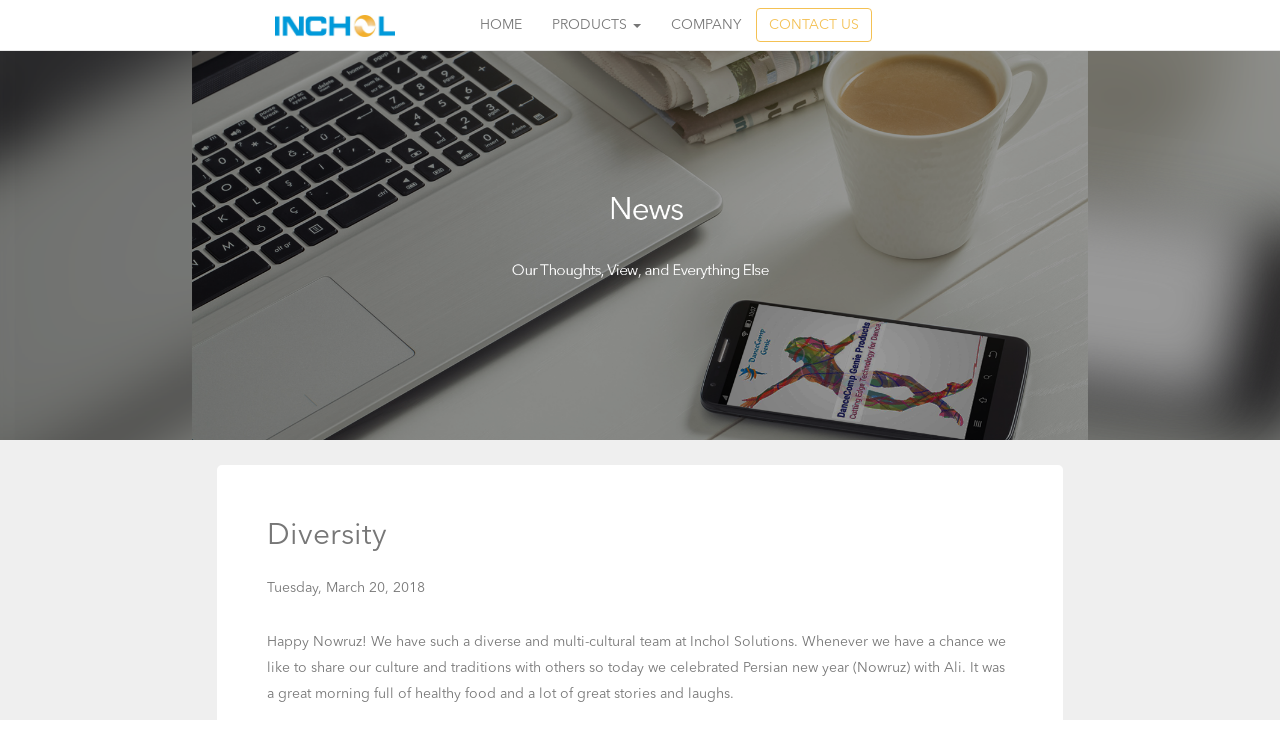

--- FILE ---
content_type: text/html; charset=utf-8
request_url: http://www.inchol.com/articles/article.aspx?page=1
body_size: 6618
content:

<!DOCTYPE html PUBLIC "-//W3C//DTD XHTML 1.0 Transitional//EN" "http://www.w3.org/TR/xhtml1/DTD/xhtml1-transitional.dtd">
<html xmlns="http://www.w3.org/1999/xhtml" >
<head><meta http-equiv="X-UA-Compatible" content="IE=edge" /><meta http-equiv="content-type" content="text/html; charset=utf-8" /><meta name="viewport" content="width=device-width, initial-scale=1" /><title>
	Inchol Solutions
</title><meta id="ctl00_metadescription" name="description" content="dance, dance and drill team, cheerleading competition Software includes online class management, registration, event scheduling &amp; tabulation and video critique systems. This full system helps competitions and event producers accept registration online and manage all business needs." /><meta id="ctl00_metakeywords" name="keywords" content="dance competition, cheer competition,  drill team registration, online registration, event registration, event scheduling, event tabulation, competition judge feedback, critique" /><link rel="stylesheet" type="text/css" href="/App_Themes/inchol/content/Site.css" /><link rel="stylesheet" type="text/css" href="/App_Themes/inchol/menu.css" />
    <script language="javascript" type="text/javascript" src="/JS/Functions.js"></script>
    <script language="javascript" type="text/javascript" src="/JS/CJS.js"></script>
    <script language="javascript" type="text/javascript" src="/JS/jquery-1.12.0.min.js"></script>
    <link rel="stylesheet" type="text/css" href="/App_Themes/inchol/content/font-awesome.css" /><link rel="stylesheet" type="text/css" href="/App_Themes/inchol/content/bootstrap.css" /><link rel="stylesheet" type="text/css" href="/App_Themes/inchol/content/site.css" />
<script src="/App_Themes/inchol/scripts/modernizr-2.6.2.js"></script>
<script src="/App_Themes/inchol/scripts/jquery-3.1.1.min.js"></script>
<script src="/App_Themes/inchol/scripts/bootstrap.min.js"></script>
<script src="/App_Themes/inchol/scripts/respond.js"></script>
<link href="../App_Themes/UserPage/site.css" type="text/css" rel="stylesheet" /><link rel="stylesheet" type="text/css" href="/articles/css/articles_style.css" /><link rel="stylesheet" type="text/css" href="/articles/css/googlesearchstyle.css" /><script language="javascript" src="/articles/js/articles_cjs.js" type="text/javascript"></script></head>
<body id="ctl00_htmlBody">
    <form name="aspnetForm" method="post" action="./article.aspx?page=1" id="aspnetForm">
<div>
<input type="hidden" name="ctl00_scriptmanager1_HiddenField" id="ctl00_scriptmanager1_HiddenField" value="" />
<input type="hidden" name="__EVENTTARGET" id="__EVENTTARGET" value="" />
<input type="hidden" name="__EVENTARGUMENT" id="__EVENTARGUMENT" value="" />
<input type="hidden" name="__VIEWSTATE" id="__VIEWSTATE" value="/[base64]/[base64]" />
</div>

<script type="text/javascript">
//<![CDATA[
var theForm = document.forms['aspnetForm'];
if (!theForm) {
    theForm = document.aspnetForm;
}
function __doPostBack(eventTarget, eventArgument) {
    if (!theForm.onsubmit || (theForm.onsubmit() != false)) {
        theForm.__EVENTTARGET.value = eventTarget;
        theForm.__EVENTARGUMENT.value = eventArgument;
        theForm.submit();
    }
}
//]]>
</script>


<script src="/WebResource.axd?d=Ls5f9_cWdS39Qz0WiLuCDg1J4Y-YjDPDxhz7cWwLS8HQL6FQo7ur6AA2ci_TmMFH-gC0hvk-3OuMPPhkqaIUA76Vsqc8Zhy6HmiBAhlARuA1&amp;t=637814365746327080" type="text/javascript"></script>


<script src="/ScriptResource.axd?d=pkxpgjKRE97AkzuzsscXg-mT6ac-063bAUezQ_eFJ9tikcA3Xc6N0I1eYrCoJLOTwTd5CKw1hKuqNYmabQHjez9NXyxWSHOivEeMDFrsuPCqjhqfzob7DqNEeAyzsvvPwlwigY9ZgKRZFWLlhtsBDIpUq-vMdw3l6KQGtf4du0umeT_6gKwEDHK8Mo9GbuiU0&amp;t=49337fe8" type="text/javascript"></script>
<script type="text/javascript">
//<![CDATA[
if (typeof(Sys) === 'undefined') throw new Error('ASP.NET Ajax client-side framework failed to load.');
//]]>
</script>

<script src="/ScriptResource.axd?d=Du9bH8rqNqDF62i49VB2F99abQYEcXmq2BFkarfg9Cd_ov4lQuNJiU8xglO6xfoeGI8GUv2AlGBEn2kNkqs-tNoiH3bEtejoF2teUgZX3-lsKLyw-REtGBDOthiSW21wDb0bbQgU-19T8OnLcDXtTO0ZhNfWlSSRa6vzfhgII2l8p9X6hLbOMcBzpPw4YwV50&amp;t=49337fe8" type="text/javascript"></script>
<div>

	<input type="hidden" name="__VIEWSTATEGENERATOR" id="__VIEWSTATEGENERATOR" value="0434876D" />
</div>
    <div>
        <script type="text/javascript">
//<![CDATA[
Sys.WebForms.PageRequestManager._initialize('ctl00$scriptmanager1', 'aspnetForm', [], [], [], 600, 'ctl00');
//]]>
</script>

        <div><nav class="navbar navbar-default navbar-fixed-top" role="navigation">
<div class="container">
<div class="row">
<div class="col-md-2 col-md-offset-2 col-sm-offset-2">
<div class="navbar-header"><button type="button" class="navbar-toggle" data-toggle="collapse" data-target="#layout-navigation-collapse">                             <span class="sr-only">Toggle navigation</span>                             <span class="icon-bar"></span>                             <span class="icon-bar"></span>                             <span class="icon-bar"></span>                         </button>                         <a class="navbar-brand" href="/home.aspx"><img style="width:120px;" src="/app_themes/inchol/content/img/inchol_logo.jpg" alt="Inchol" /></a></div>
</div>
<div class="col-md-8">
<div class="collapse navbar-collapse" id="layout-navigation-collapse">
<ul class="nav navbar-nav">
    <li><a href="/home.aspx" title="">Home</a></li>
    <li class="dropdown"><a href="#" class="dropdown-toggle" data-toggle="dropdown" title="">Products <b class="caret"></b></a>
    <ul class="dropdown-menu blue">
        <li><a href="/products.aspx#dancecomp"><i class=""></i> DanceComp Genie</a></li>
        <li><a href="/products.aspx#cheercomp"><i class=""></i> CheerComp Genie</a></li>
        <li><a href="/products.aspx#tabulator"><i class=""></i> Video & Critique</a></li>
        <li><a href="/products.aspx#mobileapp"><i class=""></i> Mobile App</a></li>
    </ul>
    </li>
    <li><a href="/whoweare.aspx" title="">Company</a></li>
</ul>
<div class="navbar-form hidden-sm hidden-xs"><a href="/contact-a.aspx" class="btn btn-contact">CONTACT US</a></div>
</div>
</div>
</div>
</div>
</nav></div>
<div class="container-fluid body-content"><section>
<div class="row row-center">
<div class="header-cover news container-fluid">
<div class="col-md-12 col-xs-12 col-center">
<div class="page-title">&nbsp;</div>
</div>
</div>
</div>
</section>         
    <div class="Articles container-fluid">
        <div class="row">
        <div class="col-md-8 col-sm-12 col-xs-12 col-md-offset-2 LeftZone">
            <div class="ContentZone">
                
                <div class="ContentItem">
                    <div class="row Head">
                        <div class="col-sm-12">
                            <div class="Title">
                                <h2>
                                    Diversity
                                </h2>
                            </div>
                        </div>
                        <div class="row">
                            <div class="ArticlesUCLatestArticlesDate col-sm-8">
                                
                                    Tuesday, March 20, 2018
                            </div>
                            <div class="EditPost col-sm-4 pull-right">
                                
                            </div>
                        </div>
                        <div class="clear"></div>
                        
                    </div>

               
                            <div class="ContentOne">
                                <div class="row">
                                    <div class="col-sm-12">
                                        
                                    </div>
                                    <div class="col-sm-12">
 <span><div>
<div class="_5pbx userContent _3576" data-ft="{&quot;tn&quot;:&quot;K&quot;}" id="js_9p">
<p>Happy  Nowruz!  We have such a diverse and multi-cultural team at Inchol  Solutions. Whenever we have a chance we like to share our culture and  traditions with others so today we celebrated Persian new year (Nowruz)  with Ali. It was a great morning full of healthy food and a lot of great  stories and laughs.</p>
<p>It's so important that we respect and honor  the diversity that is among us. We must open our hearts and minds to the  traditions of others to preserve these for future generations. Our  worlds cultures and languages are being lost as the people of the world  merge together. Let's all take time to celebrate the diversity around  us. We all have much more in common than we think and it's fun to try  new things. Keep up the great work Genies!</p>
<p style="text-align: center;"><img src="/ClientData/Modules/Articles/image/dsc_0782_1024.jpg" width="650" height="434" alt="" /></p>
</div>
</div></span>
                                    </div>
                                </div>
                               
                     
                    </div>
                </div>
            
        <div id="ctl00_cpSite_UDisplayArticleWithNavigation1_divPager" class="pager">
            <div id="pagerContent" class="pagerContent">
                
                <a id="ctl00_cpSite_UDisplayArticleWithNavigation1_lnkNext" class="pull-right" href="/articles/article.aspx?page=2">Older Post&nbsp;<i class="fa fa-arrow-circle-right"></i>
                </a>
            </div>
        </div>
            </div>
        </div>
        </div>
    </div>
         <section class="container-fluid footer-bs">
<div class="row row-center">
<div class="col-md-2 col-xs-10 footer-brand col-center"><img src="/app_themes/inchol/content/img/inchol_blue_logo.png" alt="" />
<p class="yellow-text">Product Guarantee</p>
<p>We stand proudly behind our products and commitment to our clients. If you have any suggestions or concerns and wish to speak with us please let us know right away. We are always happy to assist.</p>
</div>
<div class="col-md-2 col-sm-3 col-xs-3 footer-social col-center vtop"><i class="fa fa-cubes fa-3x" style="color:#ff6a00">&nbsp;</i>
<h4>Want More</h4>
<ul>
    <li><a href="/whoweare.aspx#whoweare-partners">Partners</a></li>
    <li><a href="/gdpr/data-protection-policy.htm">Data Protection Policy</a></li>
    <li><a href="/articles/articles.aspx">Career</a></li>
</ul>
<p>&nbsp;</p>
</div>
<div class="col-md-2 col-sm-3 col-xs-3 footer-social col-center vtop"><i class="fa fa-wechat fa-3x" style="color:#ff6a00">&nbsp;</i>
<h4>Talk to Us</h4>
<ul>
    <li><a href="/contact-a.aspx">We would love to hear from you For Questions</a></li>
</ul>
<p><a href="/contact-a.aspx"> Send Us a Message</a></p>
</div>
<div class="col-md-2 col-sm-3 col-xs-3 footer-social col-center vtop"><i class="fa fa-telegram fa-3x" style="color:#ff6a00">&nbsp;</i>
<h4>Jumpstart Your Idea</h4>
<ul>
    <li><a href="/contact-a.aspx">Get a Free Feedback on your business idea today. Call us at</a></li>
</ul>
</div>
</div>
<div class="row row-center hidden-xs">
<div class="footer-bottom col-lg-offset-2 col-md-offset-2 col-md-8 col-center">
<div class=" col-md-3 col-sm-3 col-xs-3"><a href="/products.aspx#dancecomp"><h4><img src="/app_themes/inchol/content/img/icon-footer-bottom-dancecomp.png" height="20" width="20" />DanceComp Genie</h4></a>
<p>&nbsp;</p>
</div>
<div class=" col-md-3 col-sm-3 col-xs-3"><a href="/products.aspx#cheercomp"><h4><img src="/app_themes/inchol/content/img/icon-footer-bottom-cheercomp.png" height="20" width="20" />CheerComp Genie</h4></a>
<p>&nbsp;</p>
</div>
<div class=" col-md-3 col-sm-3 col-xs-3"><a href="/products.aspx#tabulator"><h4><img src="/app_themes/inchol/content/img/icon-footer-bottom-video.png" height="20" width="20" />Video and Critique</h4></a>
<p>&nbsp;</p>
</div>
<div class=" col-md-3 col-sm-3 col-xs-3"><a href="/products.aspx#mobileapp"><h4><img src="/app_themes/inchol/content/img/icon-footer-bottom-mobileapp.png" height="20" width="20" />Mobile App</h4></a>
<p>&nbsp;</p>
</div>
</div>
</div>
</section>         <footer class="container-fluid footer-end">
<div class="row navigation">
<div class="col-md-offset-2 col-sm-offset-2 col-md-8 col-sm-8 col-xs-12">
<div class="navbar-header "><a class="navbar-brand" href=""><img src="/app_themes/inchol/content/img/footer_logo.png" alt="Inchol" /></a></div>
<ul>
    <li><a href="/home.aspx" title="">Home</a></li>
    <li><a href="/products.aspx" title="">Products</a></li>
    <li><a href="/whoweare.aspx" title="">Company</a></li>
</ul>
<ul class="navbar-right hidden">
    <li><a href="https://www.facebook.com/DanceCompGenie/"><i class="fa fa-facebook fa-lg"></i>&nbsp;</a></li>
    <li><a href="#"><i class="fa fa-twitter fa-lg">&nbsp;</i></a></li>
    <li><a href="#"><i class="fa fa-camera fa-lg">&nbsp;</i></a></li>
</ul>
<span class="divider"></span></div>
</div>
<div class="row copyright">
<div class="col-md-offset-2 col-sm-offset-2 col-md-8 col-sm-8">
<ul class="hidden-xs">
    <li><a href="/gdpr/privacy-policy.htm">Privacy Policy</a></li>
    <li><a>|</a></li>
    <li><a href="/gdpr/policies-and-procedures.htm">Policies &amp; Procedures</a></li>
</ul>
<ul class="navbar-right">
    <li><a>&copy;<span id="copyright_year"></span> Inchol Solutions. All rights reserved</a></li>
</ul>
</div>
</div>
</footer></div>
<script>
        $(function () {
            var theYear = new Date().getFullYear();
            $('#copyright_year').html(theYear);
        });
    </script>
    </div>
    </form>
</body>
</html>



--- FILE ---
content_type: text/css
request_url: http://www.inchol.com/App_Themes/inchol/content/Site.css
body_size: 4065
content:
@font-face { font-family: "AvenirNextLTPro-Regular"; src: url('/app_themes/inchol/Content/font/AvenirNextLTPro-Regular.otf'); }

body { font-family: 'AvenirNextLTPro-Regular'; color: #777; padding-top: 50px; padding-bottom: 20px; background-color: #fff; }
.container-fluid { padding-right: 0px; padding-left: 0px; margin-right: auto; margin-left: auto; }
/* Set padding to keep content from hitting the edges */
.body-content { padding-left: 0px;
    padding-right: 0px; }
.row{margin-left:0px; margin-right:0px}
p { line-height:1.9em}
/* styles for validation helpers */
.field-validation-error { color: #b94a48; }

.field-validation-valid { display: none; }

input.input-validation-error { border: 1px solid #b94a48; }

input[type="checkbox"].input-validation-error { border: 0 none; }

.validation-summary-errors { color: #b94a48; }

.validation-summary-valid { display: none; }

.vtop {
    display: inline-block;
    vertical-align: top;
    float: none;
}
/* Site CSS customization*/
.row-center { text-align: center; }

.col-center { display: inline-block; float: none; }

/*FOOTER*/
.footer-bs { background-color: #01396c; padding: 60px 0px; color: #74b7f6; text-align: center; margin-top: -1px; }

    .footer-bs .footer-brand, .footer-bs .footer-nav, .footer-bs .footer-social, .footer-bs .footer-ns { padding: 10px 5px; }

    .footer-bs .footer-nav, .footer-bs .footer-social, .footer-bs .footer-ns { border-color: transparent; }

    .footer-bs .footer-brand h2 { margin: 0px 0px 0px; }

    .footer-bs .footer-brand p { font-size: 12px; color: #156bbd; }

        .footer-bs .footer-brand p.yellow-text { color: #dea632; }

    .footer-bs .footer-brand img { padding: 10px 0; }

    .footer-bs .footer-nav ul.pages { list-style: none; padding: 0px; }

        .footer-bs .footer-nav ul.pages li { padding: 1px 0px; }

        .footer-bs .footer-nav ul.pages a { color: #156bbd; font-weight: bold; text-transform: none; }

            .footer-bs .footer-nav ul.pages a:hover { color: rgba(255,255,255,0.80); text-decoration: none; }

    .footer-bs .footer-nav h4 { font-size: 11px; text-transform: none; letter-spacing: 2px; margin-bottom: 3px; }

    .footer-bs .footer-nav ul.list { list-style: none; padding: 0px; }

        .footer-bs .footer-nav ul.list li { padding: 5px 0px; }

        .footer-bs .footer-nav ul.list a { color: rgba(255,255,255,0.80); }

            .footer-bs .footer-nav ul.list a:hover { color: rgba(255,255,255,0.60); text-decoration: none; }

    .footer-bs .footer-social ul { list-style: none; padding: 0px; }

    .footer-bs .footer-social h4 { font-size: 11px; text-transform: none; letter-spacing: 3px; color: #edf3ff; }

    .footer-bs .footer-social li { padding: 1px 4px; }

    .footer-bs .footer-social a { font-size: 11px; }

        .footer-bs .footer-social a:hover { color: rgba(255,255,255,0.80); text-decoration: none; }

    .footer-bs .footer-ns h4 { font-size: 11px; text-transform: none; letter-spacing: 3px; margin-bottom: 10px; }

    .footer-bs .footer-ns p { font-size: 12px; color: rgba(255,255,255,0.70); }

    .footer-bs .footer-bottom { border-top: 1px solid rgba(255,255,255,0.1); margin-top: 10px; }

        .footer-bs .footer-bottom h4 { font-size: 10px; text-transform: none; letter-spacing: 1px; margin-bottom: 3px; color: #7cb3e1; }

        .footer-bs .footer-bottom p { font-size: 11px; color: #1164b2; }

@media (min-width: 768px) {
    .footer-bs .footer-nav, .footer-bs .footer-social, .footer-bs .footer-ns { border-left: solid 1px rgba(255,255,255,0.10); vertical-align: top; }
}


.divider { height: 1px; width: 100%; display: block; /* for use on default inline elements like span */ margin: 5px 0; overflow: hidden; background-color: rgba(255,255,255,0.10); }

footer { color: #edf3ff; background: #333333; padding-top: 20px; padding-bottom: 20px;}

    footer .navbar-brand { float: left; height: 100%; padding: 0px 0px; }

        footer .navbar-brand > img { width: auto; padding: 0px 10px 0 0px; height: 100%; }

    footer.footer-end { border-bottom-right-radius: 6px; border-bottom-left-radius: 6px; padding-left:10px}

        footer.footer-end ul { padding: 0px 0px; display: inline; }

    footer .navbar-header { display: inline-block; }

    footer .navigation li a { font-size: 10px; letter-spacing: 1px; color: #edf3ff; padding: 0px 10px 0 0px; text-transform: uppercase; }

    footer .copyright { padding: 0; }

        footer .copyright a { font-size: 10px; letter-spacing: 0px; color: #edf3ff; padding: 0px 10px 0 0px; }

        footer .copyright p { font-size: 10px; color: #edf3ff; display: inline; }


    footer ul li { display: inline; list-style: none; list-style-type: none; }

    footer li > a:hover, footer li > a:focus, footer li > i:hover, footer li > i:focus { text-decoration: none; background-color: #333333; }
/*FOOTER END*/


/* SECTION CSS*/
section.home-inchol-business { padding-top: 60px; padding-bottom: 60px; text-align: center; color: #dfe9f2; background-color: #01396c; }

section.home-testinomial { height: 480px; background: linear-gradient( rgba(0, 0, 0, 0.7), rgba(0, 0, 0, 0.7) ), url("/app_themes/inchol/content/img/home-testinomial.jpg") center center no-repeat scroll; -webkit-background-size: cover; -moz-background-size: cover; background-size: cover; -o-background-size: cover; float: none; text-align: center; margin-left: auto; margin-right: auto; background-color: #115ba0; padding-top: 60px; padding-bottom: 60px; color: #dfe9f2; }

section.home-marketing { float: none;  text-align:center; margin-left: auto; margin-right: auto; background-color: #fff; padding-top: 60px; padding-bottom: 60px; }

    section.home-marketing div.embeded-text { color: rgba(255,255,255,0.8); z-index: 10; }

section.home-casestudy .spacer { padding: 40px 0; }

section.home-casestudy { padding-top: 30px; margin-bottom: -1px; text-align: center; background-color: #f9f9f9; z-index: -1; }

    section.home-casestudy #casestudy-background { padding: 50px 20px 100px 20px; background: linear-gradient( rgba(0, 0, 0, 0.4), rgba(0, 0, 0, 0.7) ),url('/app_themes/inchol/content/img/home-case-study.jpg')center bottom no-repeat scroll; min-height: 800px; height: 100%; width: 100%; z-index: 1; -webkit-background-size: cover; -moz-background-size: cover; background-size: cover; -o-background-size: cover; text-align: center; }

    section.home-casestudy div.embeded-text { color: rgba(255,255,255,0.9); z-index: 10; text-align: center; vertical-align: middle; display: inline-block; float: none; }
    section.home-casestudy div.casestudy-background-padding { padding: 200px 30px 100px 30px; }

section.home-contact { float: none; text-align: center; margin-left: auto; margin-right: auto; background-color: #115ba0; padding-top: 40px; padding-bottom: 40px; color: #dfe9f2; }

    section.home-contact .email-form { padding: 35px 0; }



section.whoweare-ourcompany { padding:40px 10px 40px 10px;  background-color: #fff; letter-spacing: 1px; line-height: 1.7; }

section.whoweare-ourteam { padding:40px 10px 40px 10px;  background-color: #fff; letter-spacing: 1px; line-height: 1.7; }

div.whoweare-aside-background { background: url("/app_themes/inchol/content/img/whoweare_aside_background.png") center center no-repeat scroll; display:block; height:auto; max-width:100%}

section.whoweare-clients { background: url("/app_themes/inchol/content/img/whoweare_aside_clients.png") center center no-repeat scroll; background-size: cover; }

    section.whoweare-clients .headline { padding-top: 70px; color: #edf3ff; text-align: center; }

    section.whoweare-clients .clients-testinomial { padding: 40px 0; }

        section.whoweare-clients .clients-testinomial h4, .clients-testinomial p, .clients-testinomial h5 { color: #fff; }

        section.whoweare-clients .clients-testinomial p { color: #fff; font-size: 11px; }

section.whoweare-partners { background-color: #fff; padding: 40px 0; }

section.contact-form { background-color: #edf3ff; padding: 40px 0; }

    section.contact-form p { color: #777; }

section.product-dancecomp { padding:70px 10px 0 10px; background-color: #efefef; margin-bottom: -1px; text-align: center; z-index: -1; }

    section.product-dancecomp span.light-blue { font-weight: bold; color: #019bff; }

    section.product-dancecomp span.dark-blue { font-weight: bold; color: #006898; }

    section.product-dancecomp h4 { color: #0299ff; padding: 15px 0; font-weight: bold; }

    section.product-dancecomp p { line-height: 1.7; }

div.product-dancecomp-end { margin-top: 1px; background-color: #0099ff; }

    div.product-dancecomp-end h4 { font-weight: bold; color: #fff; }

section.product-cheercomp {  padding:70px 10px 0 10px; background-color: #fff;  margin-bottom: -1px; text-align: center; z-index: -1; }

    section.product-cheercomp span.red { font-weight: bold; color: #cc0000; }

    section.product-cheercomp span.dark-blue { font-weight: bold; color: #006898; }

    section.product-cheercomp h4 { color: #000; font-weight: bold; letter-spacing: 0px; }

        section.product-cheercomp h4.red { color: #cc0000; font-weight: bold; letter-spacing: 0px; }

div.product-cheercomp-end { margin-top: 1px; background-color: #cc3333; }

    div.product-cheercomp-end h4 { font-weight: bold; color: #fff; }

section.product-tabulator {  padding:70px 10px 0 10px; background-color: #efefef; margin-bottom: -1px; text-align: center; z-index: -1; }

    section.product-tabulator h2 { font-weight: bold; color: #333333; }

    section.product-tabulator h4 { color: #333333; font-weight: bold; letter-spacing: 0px; }

        section.product-tabulator h4.grey { color: #333333; font-weight: bold; letter-spacing: 0px; }

div.product-tabulator-end { margin-top: 1px; background-color: #666666; }

    div.product-tabulator-end h4 { font-weight: bold; color: #fff; letter-spacing: 1px; }

section.product-mobileapp {  padding:70px 10px 0 10px; background-color: #fff; margin-bottom: -1px; text-align: center; z-index: -1; }

    section.product-mobileapp h2 { font-weight: bold; color: #cc3333; }

    section.product-mobileapp h4 { color: #cc3333; font-weight: bold; letter-spacing: 0px; }

    section.product-mobileapp .app-button { margin-right: 10px; }

        section.product-mobileapp .app-button img { margin-top: 5px; }

div.product-mobileapp-end { margin-top: 1px; background-color: #cc3333; }

    div.product-mobileapp-end h4 { font-weight: bold; color: #fff; letter-spacing: 1px; }

section.contact-form { background-color: #fff; }
/* Section CSS END*/
.padding-topbottom50 { padding-top: 50px; padding-bottom: 50px; }

.padding-topbottom25 { padding-top: 10px; padding-bottom: 25px; }

.padding-topbottom10 { padding-top: 10px; padding-bottom: 10px; }

.btn-contact { border: 1px solid #f4c154; color: #f4c154; }

a.btn-contact:hover { color: #f4c154; }

.btn-white { border: 2px solid #fff; color: #fff; }

a.btn-white:hover { color: #fff; }

.btn-red { border: 1px solid #cc3333; color: #fff; background-color: #cc3333; }

a.btn-red:hover { color: #fff; }

.btn-grey { border: 1px solid #333333; color: #fff; background-color: #333333; }

a.btn-grey:hover { color: #333333; }

.col-center { float: none; text-align: center; margin: 0 auto; }

.valign-top { vertical-align: top; }

img.center { display: block; margin: 0 auto; }

.navbar-default { background-color: #fff; border-color: #e7e7e7; }

    .navbar-default ul.nav.navbar-nav > li > a { text-transform: uppercase; }

.header-sub-navigation { color: white; height: 31px; z-index: 10; background-color: rgba(255, 255, 255, 0.1); opacity: 0.9; text-align: center; }

    .header-sub-navigation .nav { text-align: center; color: white; }

    .header-sub-navigation .navbar-nav { text-align: center; }

        .header-sub-navigation .navbar-nav a { color: white; opacity: 1; font-size: 11px; }

    .header-sub-navigation .nav > li > a { position: relative; display: block; opacity: 1; padding: 6px 12px; margin-left: 4px; }

        .header-sub-navigation .nav > li > a img { padding: 0px 0px; }

        .header-sub-navigation .nav > li > a span { padding-right: 6px; }

        .header-sub-navigation .nav > li > a:hover,
        .nav > li > a:focus { text-decoration: none; background-color: rgba(255,255,255,0.1); }

    .header-sub-navigation .navbar-nav { float: none; margin: 0 auto; display: table; table-layout: fixed; }

.header-cover { margin-top: -60px; z-index: -99; }

    .header-cover.home { height: 525px; background: url("/app_themes/inchol/content/img/home_header_background.jpg") center center no-repeat scroll; -webkit-background-size: cover; -moz-background-size: cover; background-size: cover; -o-background-size: cover; }

    .header-cover.products { height: 450px; background: url("/app_themes/inchol/content/img/products_header_background.png") center center no-repeat scroll; -webkit-background-size: cover; -moz-background-size: cover; background-size: cover; -o-background-size: cover; }

    .header-cover.contact { height: 450px; width: 100%; background: url("/app_themes/inchol/content/img/contact_header_background.png") center center no-repeat scroll; -webkit-background-size: cover; -moz-background-size: cover; background-size: cover; -o-background-size: cover; }

    .header-cover.whoweare { height: 450px; background: linear-gradient( rgba(255, 255, 255, 0), rgba(0, 0, 0, 0.1) ), url("/app_themes/inchol/content/img/whoweare_header_background.png") center center no-repeat scroll; -webkit-background-size: cover; -moz-background-size: cover; background-size: cover; -o-background-size: cover; }

    .header-cover.news { height: 450px; background: url("/app_themes/inchol/content/img/news_header_background.png") center center no-repeat scroll; -webkit-background-size: cover; -moz-background-size: cover; background-size: cover; -o-background-size: cover; }

    .header-cover .tagline { color: white; text-align: center; letter-spacing: 1px; line-height:1.5em}

    .header-cover .page-title { margin-top: 180px; }


.row.square { margin-top: 50px; }

.dropdown-menu.blue { background-color: #2595ac; color: #dfe9f2; }

    .dropdown-menu.blue li a { color: #dfe9f2; }

    .dropdown-menu.blue > li > a:hover,
    .dropdown-menu.blue > li > a:focus { color: #dfe9f2; text-decoration: none; background-color: #2595ac; }

    .dropdown-menu.blue > .active > a,
    .dropdown-menu.blue > .active > a:hover,
    .dropdown-menu.blue > .active > a:focus { color: #fff; text-decoration: none; background-color: #2595ac; outline: 0; }

/* Carousel */

#quote-carousel { padding: 0 10px 60px 10px; margin-top: 20px; /* Control buttons  */ /* Previous button  */ /* Next button  */ /* Changes the position of the indicators */ /* Changes the color of the indicators */ }

    #quote-carousel .carousel-control { background: none; color: #CACACA; font-size: 2.3em; text-shadow: none; margin-top: 110px; }

        #quote-carousel .carousel-control.left { left: -20px; }

        #quote-carousel .carousel-control.right { right: -20px; }

    #quote-carousel .carousel-indicators { right: 50%; top: 80%; bottom: 0px; margin-right: -19px;}

        #quote-carousel .carousel-indicators li { width: 80px; height: 80px; margin: 5px; cursor: pointer; border: 4px solid #CCC; border-radius: 50px; overflow: hidden; transition: all 0.4s; }

        #quote-carousel .carousel-indicators .active { background: #333333; width: 120px; height: 120px; border-radius: 100px; border-color: #115ba0; opacity: 1; overflow: hidden; }

.carousel-inner { min-height: 300px; }

.item blockquote { border-left: none; margin: 0; }

.item blockquote p:before { content: "\f10d"; font-family: 'Fontawesome'; float: left; margin-right: 10px; }
/* Site CSS Customization END*/


--- FILE ---
content_type: text/css
request_url: http://www.inchol.com/App_Themes/inchol/menu.css
body_size: 829
content:
 /* menu begin common styling */
 .IM_Menu 
 {
    font: bold 11px/1.5em Verdana; 
    width:100%; 
    background:url('/ClientData/menuImage/menu1/menubg.gif') repeat-x;
    margin:0px; 
    line-height:normal;
    height:24px;
    margin-bottom:0px;
 }
 
 .IM_Menu ul 
 {
     list-style:none; 
     padding:0; 
     margin:0; 
     width:998px; 
     margin-left:auto;
     margin-right:auto;
 }
 
.IM_Menu ul li
 {
     background:url('/ClientData/menuImage/menu1/menubg.gif') repeat-x;
     float:left;
     color:#FFFFFF;
     padding:5px 15px 0px 6px;
     position:relative; 
     border-right:1px solid #66D2F9;
     display:block;
 } 
 
 
 .IM_Menu ul li a,.IM_Menu ul li a:visited
 {
   color:#ffffff;
   margin:0;
   padding:0 0 0 4px;
   text-decoration:none;
   height:19px;
   float:left;
   overflow:hidden;
 }
 
 .IM_Menu ul li:hover a 
 {
    /* top IM_Menu mouseover */
    background-position :0% -25px;
    color:#000000;
 }


 /* menu item begin*/
 .IM_Menu ul li ul 
 {display: none;}
 
 .IM_Menu ul li ul li
 {
     background:#0179B5 ;
     color:#FFFFFF;
     height:20px;
     border-right:none;
     border-bottom:1px solid #66D2F9;
     float:none;
 }
 
 .IM_Menu ul li ul li a,.IM_Menu ul li ul li a:visited
 {
     background:#0179B5;
     height:19px;
     float:none;
     white-space: nowrap;
 }
 
 .IM_Menu ul li:hover ul 
 {
     display:block; 
     position:absolute; 
     top:24px; 
     left:0px;
     width:220px;
 }

 .IM_Menu ul li:hover ul li ul 
 {display: none;}
 
 .IM_Menu ul li:hover ul li a 
 {
     display:block;
     color:#ffffff;
     padding-top:0px;
     padding-left:10px;

 }

 .IM_Menu ul li:hover ul li:hover ul 
 {
     display:block; 
     position:absolute; 
     left:105px; top:0;
     left:-221px;
 }
 /* menu item end*/



--- FILE ---
content_type: text/css
request_url: http://www.inchol.com/App_Themes/inchol/content/site.css
body_size: 3210
content:
@font-face { font-family: "AvenirNextLTPro-Regular"; src: url('/app_themes/inchol/Content/font/AvenirNextLTPro-Regular.otf'); }

body { font-family: 'AvenirNextLTPro-Regular'; color: #777; padding-top: 50px; padding-bottom: 20px; background-color: #fff; }
.container-fluid { padding-right: 0px; padding-left: 0px; margin-right: auto; margin-left: auto; }
/* Set padding to keep content from hitting the edges */
.body-content { padding-left: 0px;
    padding-right: 0px; }
.row{margin-left:0px; margin-right:0px}
p { line-height:1.9em}
/* styles for validation helpers */
.field-validation-error { color: #b94a48; }

.field-validation-valid { display: none; }

input.input-validation-error { border: 1px solid #b94a48; }

input[type="checkbox"].input-validation-error { border: 0 none; }

.validation-summary-errors { color: #b94a48; }

.validation-summary-valid { display: none; }

.vtop {
    display: inline-block;
    vertical-align: top;
    float: none;
}
/* Site CSS customization*/
.row-center { text-align: center; }

.col-center { display: inline-block; float: none; }

/*FOOTER*/
.footer-bs { background-color: #01396c; padding: 60px 0px; color: #74b7f6; text-align: center; margin-top: -1px; }

    .footer-bs .footer-brand, .footer-bs .footer-nav, .footer-bs .footer-social, .footer-bs .footer-ns { padding: 10px 5px; }

    .footer-bs .footer-nav, .footer-bs .footer-social, .footer-bs .footer-ns { border-color: transparent; }

    .footer-bs .footer-brand h2 { margin: 0px 0px 0px; }

    .footer-bs .footer-brand p { font-size: 12px; color: #156bbd; }

        .footer-bs .footer-brand p.yellow-text { color: #dea632; }

    .footer-bs .footer-brand img { padding: 10px 0; }

    .footer-bs .footer-nav ul.pages { list-style: none; padding: 0px; }

        .footer-bs .footer-nav ul.pages li { padding: 1px 0px; }

        .footer-bs .footer-nav ul.pages a { color: #156bbd; font-weight: bold; text-transform: none; }

            .footer-bs .footer-nav ul.pages a:hover { color: rgba(255,255,255,0.80); text-decoration: none; }

    .footer-bs .footer-nav h4 { font-size: 11px; text-transform: none; letter-spacing: 2px; margin-bottom: 3px; }

    .footer-bs .footer-nav ul.list { list-style: none; padding: 0px; }

        .footer-bs .footer-nav ul.list li { padding: 5px 0px; }

        .footer-bs .footer-nav ul.list a { color: rgba(255,255,255,0.80); }

            .footer-bs .footer-nav ul.list a:hover { color: rgba(255,255,255,0.60); text-decoration: none; }

    .footer-bs .footer-social ul { list-style: none; padding: 0px; }

    .footer-bs .footer-social h4 { font-size: 11px; text-transform: none; letter-spacing: 3px; color: #edf3ff; }

    .footer-bs .footer-social li { padding: 1px 4px; }

    .footer-bs .footer-social a { font-size: 11px; }

        .footer-bs .footer-social a:hover { color: rgba(255,255,255,0.80); text-decoration: none; }

    .footer-bs .footer-ns h4 { font-size: 11px; text-transform: none; letter-spacing: 3px; margin-bottom: 10px; }

    .footer-bs .footer-ns p { font-size: 12px; color: rgba(255,255,255,0.70); }

    .footer-bs .footer-bottom { border-top: 1px solid rgba(255,255,255,0.1); margin-top: 10px; }

        .footer-bs .footer-bottom h4 { font-size: 10px; text-transform: none; letter-spacing: 1px; margin-bottom: 3px; color: #7cb3e1; }

        .footer-bs .footer-bottom p { font-size: 11px; color: #1164b2; }

@media (min-width: 768px) {
    .footer-bs .footer-nav, .footer-bs .footer-social, .footer-bs .footer-ns { border-left: solid 1px rgba(255,255,255,0.10); vertical-align: top; }
}


.divider { height: 1px; width: 100%; display: block; /* for use on default inline elements like span */ margin: 5px 0; overflow: hidden; background-color: rgba(255,255,255,0.10); }

footer { color: #edf3ff; background: #333333; padding-top: 20px; padding-bottom: 20px;}

    footer .navbar-brand { float: left; height: 100%; padding: 0px 0px; }

        footer .navbar-brand > img { width: auto; padding: 0px 10px 0 0px; height: 100%; }

    footer.footer-end { border-bottom-right-radius: 6px; border-bottom-left-radius: 6px; padding-left:10px}

        footer.footer-end ul { padding: 0px 0px; display: inline; }

    footer .navbar-header { display: inline-block; }

    footer .navigation li a { font-size: 10px; letter-spacing: 1px; color: #edf3ff; padding: 0px 10px 0 0px; text-transform: uppercase; }

    footer .copyright { padding: 0; }

        footer .copyright a { font-size: 10px; letter-spacing: 0px; color: #edf3ff; padding: 0px 10px 0 0px; }

        footer .copyright p { font-size: 10px; color: #edf3ff; display: inline; }


    footer ul li { display: inline; list-style: none; list-style-type: none; }

    footer li > a:hover, footer li > a:focus, footer li > i:hover, footer li > i:focus { text-decoration: none; background-color: #333333; }
/*FOOTER END*/


/* SECTION CSS*/
section.home-inchol-business { padding-top: 60px; padding-bottom: 60px; text-align: center; color: #dfe9f2; background-color: #01396c; }

section.home-testinomial { height: 480px; background: linear-gradient( rgba(0, 0, 0, 0.7), rgba(0, 0, 0, 0.7) ), url("/app_themes/inchol/content/img/home-testinomial.jpg") center center no-repeat scroll; -webkit-background-size: cover; -moz-background-size: cover; background-size: cover; -o-background-size: cover; float: none; text-align: center; margin-left: auto; margin-right: auto; background-color: #115ba0; padding-top: 60px; padding-bottom: 60px; color: #dfe9f2; }

section.home-marketing { float: none;  text-align:center; margin-left: auto; margin-right: auto; background-color: #fff; padding-top: 60px; padding-bottom: 60px; }

    section.home-marketing div.embeded-text { color: rgba(255,255,255,0.8); z-index: 10; }

section.home-casestudy .spacer { padding: 40px 0; }

section.home-casestudy { padding-top: 30px; margin-bottom: -1px; text-align: center; background-color: #f9f9f9; z-index: -1; }

    section.home-casestudy #casestudy-background { padding: 50px 20px 100px 20px; background: linear-gradient( rgba(0, 0, 0, 0.4), rgba(0, 0, 0, 0.7) ),url('/app_themes/inchol/content/img/home-case-study.jpg')center bottom no-repeat scroll; min-height: 800px; height: 100%; width: 100%; z-index: 1; -webkit-background-size: cover; -moz-background-size: cover; background-size: cover; -o-background-size: cover; text-align: center; }

    section.home-casestudy div.embeded-text { color: rgba(255,255,255,0.9); z-index: 10; text-align: center; vertical-align: middle; display: inline-block; float: none; }
    section.home-casestudy div.casestudy-background-padding { padding: 200px 30px 100px 30px; }

section.home-contact { float: none; text-align: center; margin-left: auto; margin-right: auto; background-color: #115ba0; padding-top: 40px; padding-bottom: 40px; color: #dfe9f2; }

    section.home-contact .email-form { padding: 35px 0; }



section.whoweare-ourcompany { padding:40px 10px 40px 10px;  background-color: #fff; letter-spacing: 1px; line-height: 1.7; }

section.whoweare-ourteam { padding:40px 10px 40px 10px;  background-color: #fff; letter-spacing: 1px; line-height: 1.7; }

div.whoweare-aside-background { background: url("/app_themes/inchol/content/img/whoweare_aside_background.png") center center no-repeat scroll; display:block; height:auto; max-width:100%}

section.whoweare-clients { background: url("/app_themes/inchol/content/img/whoweare_aside_clients.png") center center no-repeat scroll; background-size: cover; }

    section.whoweare-clients .headline { padding-top: 70px; color: #edf3ff; text-align: center; }

    section.whoweare-clients .clients-testinomial { padding: 40px 0; }

        section.whoweare-clients .clients-testinomial h4, .clients-testinomial p, .clients-testinomial h5 { color: #fff; }

        section.whoweare-clients .clients-testinomial p { color: #fff; font-size: 11px; }

section.whoweare-partners { background-color: #fff; padding: 40px 0; }

section.contact-form { background-color: #edf3ff; padding: 40px 0; }

    section.contact-form p { color: #777; }

section.product-dancecomp { padding:70px 10px 0 10px; background-color: #efefef; margin-bottom: -1px; text-align: center; z-index: -1; }

    section.product-dancecomp span.light-blue { font-weight: bold; color: #019bff; }

    section.product-dancecomp span.dark-blue { font-weight: bold; color: #006898; }

    section.product-dancecomp h4 { color: #0299ff; padding: 15px 0; font-weight: bold; }

    section.product-dancecomp p { line-height: 1.7; }

div.product-dancecomp-end { margin-top: 1px; background-color: #0099ff; }

    div.product-dancecomp-end h4 { font-weight: bold; color: #fff; }

section.product-cheercomp {  padding:70px 10px 0 10px; background-color: #fff;  margin-bottom: -1px; text-align: center; z-index: -1; }

    section.product-cheercomp span.red { font-weight: bold; color: #cc0000; }

    section.product-cheercomp span.dark-blue { font-weight: bold; color: #006898; }

    section.product-cheercomp h4 { color: #000; font-weight: bold; letter-spacing: 0px; }

        section.product-cheercomp h4.red { color: #cc0000; font-weight: bold; letter-spacing: 0px; }

div.product-cheercomp-end { margin-top: 1px; background-color: #cc3333; }

    div.product-cheercomp-end h4 { font-weight: bold; color: #fff; }

section.product-tabulator {  padding:70px 10px 0 10px; background-color: #efefef; margin-bottom: -1px; text-align: center; z-index: -1; }

    section.product-tabulator h2 { font-weight: bold; color: #333333; }

    section.product-tabulator h4 { color: #333333; font-weight: bold; letter-spacing: 0px; }

        section.product-tabulator h4.grey { color: #333333; font-weight: bold; letter-spacing: 0px; }

div.product-tabulator-end { margin-top: 1px; background-color: #666666; }

    div.product-tabulator-end h4 { font-weight: bold; color: #fff; letter-spacing: 1px; }

section.product-mobileapp {  padding:70px 10px 0 10px; background-color: #fff; margin-bottom: -1px; text-align: center; z-index: -1; }

    section.product-mobileapp h2 { font-weight: bold; color: #cc3333; }

    section.product-mobileapp h4 { color: #cc3333; font-weight: bold; letter-spacing: 0px; }

    section.product-mobileapp .app-button { margin-right: 10px; }

        section.product-mobileapp .app-button img { margin-top: 5px; }

div.product-mobileapp-end { margin-top: 1px; background-color: #cc3333; }

    div.product-mobileapp-end h4 { font-weight: bold; color: #fff; letter-spacing: 1px; }

section.contact-form { background-color: #fff; }
/* Section CSS END*/
.padding-topbottom50 { padding-top: 50px; padding-bottom: 50px; }

.padding-topbottom25 { padding-top: 10px; padding-bottom: 25px; }

.padding-topbottom10 { padding-top: 10px; padding-bottom: 10px; }

.btn-contact { border: 1px solid #f4c154; color: #f4c154; }

a.btn-contact:hover { color: #f4c154; }

.btn-white { border: 2px solid #fff; color: #fff; }

a.btn-white:hover { color: #fff; }

.btn-red { border: 1px solid #cc3333; color: #fff; background-color: #cc3333; }

a.btn-red:hover { color: #fff; }

.btn-grey { border: 1px solid #333333; color: #fff; background-color: #333333; }

a.btn-grey:hover { color: #333333; }

.col-center { float: none; text-align: center; margin: 0 auto; }

.valign-top { vertical-align: top; }

img.center { display: block; margin: 0 auto; }

.navbar-default { background-color: #fff; border-color: #e7e7e7; }

    .navbar-default ul.nav.navbar-nav > li > a { text-transform: uppercase; }

.header-sub-navigation { color: white; height: 31px; z-index: 10; background-color: rgba(255, 255, 255, 0.1); opacity: 0.9; text-align: center; }

    .header-sub-navigation .nav { text-align: center; color: white; }

    .header-sub-navigation .navbar-nav { text-align: center; }

        .header-sub-navigation .navbar-nav a { color: white; opacity: 1; font-size: 11px; }

    .header-sub-navigation .nav > li > a { position: relative; display: block; opacity: 1; padding: 6px 12px; margin-left: 4px; }

        .header-sub-navigation .nav > li > a img { padding: 0px 0px; }

        .header-sub-navigation .nav > li > a span { padding-right: 6px; }

        .header-sub-navigation .nav > li > a:hover,
        .nav > li > a:focus { text-decoration: none; background-color: rgba(255,255,255,0.1); }

    .header-sub-navigation .navbar-nav { float: none; margin: 0 auto; display: table; table-layout: fixed; }

.header-cover { margin-top: -60px; z-index: -99; }

    .header-cover.home { height: 525px; background: url("/app_themes/inchol/content/img/home_header_background.jpg") center center no-repeat scroll; -webkit-background-size: cover; -moz-background-size: cover; background-size: cover; -o-background-size: cover; }

    .header-cover.products { height: 450px; background: url("/app_themes/inchol/content/img/products_header_background.png") center center no-repeat scroll; -webkit-background-size: cover; -moz-background-size: cover; background-size: cover; -o-background-size: cover; }

    .header-cover.contact { height: 450px; width: 100%; background: url("/app_themes/inchol/content/img/contact_header_background.png") center center no-repeat scroll; -webkit-background-size: cover; -moz-background-size: cover; background-size: cover; -o-background-size: cover; }

    .header-cover.whoweare { height: 450px; background: linear-gradient( rgba(255, 255, 255, 0), rgba(0, 0, 0, 0.1) ), url("/app_themes/inchol/content/img/whoweare_header_background.png") center center no-repeat scroll; -webkit-background-size: cover; -moz-background-size: cover; background-size: cover; -o-background-size: cover; }

    .header-cover.news { height: 450px; background: url("/app_themes/inchol/content/img/news_header_background.png") center center no-repeat scroll; -webkit-background-size: cover; -moz-background-size: cover; background-size: cover; -o-background-size: cover; }

    .header-cover .tagline { color: white; text-align: center; letter-spacing: 1px; line-height:1.5em}

    .header-cover .page-title { margin-top: 180px; }


.row.square { margin-top: 50px; }

.dropdown-menu.blue { background-color: #2595ac; color: #dfe9f2; }

    .dropdown-menu.blue li a { color: #dfe9f2; }

    .dropdown-menu.blue > li > a:hover,
    .dropdown-menu.blue > li > a:focus { color: #dfe9f2; text-decoration: none; background-color: #2595ac; }

    .dropdown-menu.blue > .active > a,
    .dropdown-menu.blue > .active > a:hover,
    .dropdown-menu.blue > .active > a:focus { color: #fff; text-decoration: none; background-color: #2595ac; outline: 0; }

/* Carousel */

#quote-carousel { padding: 0 10px 60px 10px; margin-top: 20px; /* Control buttons  */ /* Previous button  */ /* Next button  */ /* Changes the position of the indicators */ /* Changes the color of the indicators */ }

    #quote-carousel .carousel-control { background: none; color: #CACACA; font-size: 2.3em; text-shadow: none; margin-top: 110px; }

        #quote-carousel .carousel-control.left { left: -20px; }

        #quote-carousel .carousel-control.right { right: -20px; }

    #quote-carousel .carousel-indicators { right: 50%; top: 80%; bottom: 0px; margin-right: -19px;}

        #quote-carousel .carousel-indicators li { width: 80px; height: 80px; margin: 5px; cursor: pointer; border: 4px solid #CCC; border-radius: 50px; overflow: hidden; transition: all 0.4s; }

        #quote-carousel .carousel-indicators .active { background: #333333; width: 120px; height: 120px; border-radius: 100px; border-color: #115ba0; opacity: 1; overflow: hidden; }

.carousel-inner { min-height: 300px; }

.item blockquote { border-left: none; margin: 0; }

.item blockquote p:before { content: "\f10d"; font-family: 'Fontawesome'; float: left; margin-right: 10px; }
/* Site CSS Customization END*/


--- FILE ---
content_type: text/css
request_url: http://www.inchol.com/App_Themes/UserPage/site.css
body_size: 374
content:
/*============= Start AJAX Processing Box =====================*/
#loadingBox{position: absolute;top: 40%;left: 40%;background-color: #ffffff;height: 50px;width: 250px;text-align: center;padding-top: 20px;border-right: dodgerblue 3px solid;border-top: dodgerblue 3px solid;font-weight: bold;font-size: 12pt;border-left: dodgerblue 3px solid;border-bottom: dodgerblue 3px solid;color:Black;z-index:105;}
#loadingBox img{vertical-align:middle;} 

--- FILE ---
content_type: text/css
request_url: http://www.inchol.com/articles/css/articles_style.css
body_size: 1983
content:
.clear { clear: both; }

/* Articles Pages Begin */
.Articles { background: #efefef; padding: 25px 5px 25px 5px; }
    .Articles .RightZone { background-color: #fff; -webkit-border-radius: 5px; -moz-border-radius: 5px; border-radius: 5px; }
    .Articles .LeftZone { background-color: #fff; -webkit-border-radius: 5px; -moz-border-radius: 5px; border-radius: 5px; margin-bottom: 15px; margin-right: 5px; }
        .Articles .LeftZone .ContentZone { padding: 20px 20px 20px 20px; }
        .Articles .LeftZone .Head { margin-bottom: 10px; }
            .Articles .LeftZone .Head .Title { font-weight: bold; padding: 15px 0 15px 0; }
                .Articles .LeftZone .Head .Title h1 { font-size: 24px; font-weight: bold; display: inline; padding: 0px; margin: 0px; }
                    .Articles .LeftZone .Head .Title h1 a { text-decoration: none; color: #333; }
                        .Articles .LeftZone .Head .Title h1 a:hover { text-decoration: none; color: #000; }
            .Articles .LeftZone .Head .EditPost { font-weight: bold; vertical-align: bottom; text-align: right; }
            .Articles .LeftZone .Head .DateTime { clear: left; text-align: left; }
            .Articles .LeftZone .Head .DownLoad { width: 100px; height: 20px; margin-bottom: 5px; font-size: 14px; font-weight: bold; text-decoration: underline; }
            .Articles .LeftZone .Head .Dashed { border-bottom: 1px dashed #B2B2B2; margin-left: 5px; margin-right: 5px; background: blue; }
            .Articles .LeftZone .Head .AStyle { color: #05A5A7; }
        .Articles .LeftZone .ContentOne { padding: 20px 0 20px 0; }
            .Articles .LeftZone .ContentOne span { line-height: 2em; }
        .Articles .LeftZone .ContentItem { margin-bottom: 40px; border-bottom: 1px solid #bebebe; }
        .Articles .LeftZone .ContentOne .Image { padding: 0px 15px 10px 0px; float: left; width: 100%; }
        .Articles .LeftZone .ContentOne p { margin-top: 0px; margin-bottom: 10px; }
        .Articles .LeftZone .BottomLine { background: #fff; padding: 5px 0px 5px 0px; margin-bottom: 15px; text-align: right; }
            .Articles .LeftZone .BottomLine a { color: #0099da; font-weight: bold; }
            .Articles .LeftZone .BottomLine .ReadMore { margin-left: 10px; }

    /* New Pager Content */
    .Articles .pagerContent { color: #2691BF; font-weight: bold; text-align: center; padding: 0px 5px; }
    .Articles a.pagerN_S:link, a.pagerN_S:visited { color: #FFA370; text-decoration: none; }
    .Articles a.pagerN_S:hover, a.pagerN_S:active { text-decoration: none; }
    .Articles a.pagerN:link, a.pagerN:visited { color: #2691BF; text-decoration: none; }
    .Articles a.pagerN:hover, a.pagerN:active { text-decoration: none; }
    .Articles a.pagerN_Hide { visibility: hidden; }
    .Articles .pagerN { color: Silver; text-decoration: none; }

    /* Cateogry Zone Styles */
    .Articles .GGoogleSearch { padding: 10px; }

    .Articles .GCategory { border-top: solid 0px #b6b6b7; padding: 0 0px 0 5px; }
        .Articles .GCategory .Head { padding: 15px 0 15px 0; }
            .Articles .GCategory .Head .Contents { overflow: hidden; border-bottom: solid 0px #b6b6b7; }
        .Articles .GCategory .CatContent { overflow: hidden; background: #F4FAFA; padding-bottom: 20px; }

    .Articles .categoriesItem { margin: 0px 10px 0px 10px; padding: 5px 5px 5px 5px; border-bottom: 1px dashed #B2B2B2; }
    .Articles .categoriesItemLink { padding-left: 0px; color: #0BC0E9; text-decoration: none; }
    .Articles .categoriesItem:hover { background: #E4AD14; }
        .Articles .categoriesItem:hover .categoriesItemLink { color: #fff; }
    .Articles .categoriesSubItem { margin: 0px 10px 0px 10px; padding: 4px 5px 8px 10px; text-decoration: none; background: #fff; border-bottom: 1px dashed #D7D8C8; }
        .Articles .categoriesSubItem:hover { background: #E4AD14; }
    .Articles .categoriesSubItemLink { padding-left: 0px; color: #3D5360; text-decoration: none; }

    .Articles .GCategory .current { background: Orange; }
        .Articles .GCategory .current a { color: White; }
    .Articles .GCategory .currentSub { background: Orange; }
        .Articles .GCategory .currentSub a { color: White; }
    .Articles .GCategory .last { border: 0px; }
    .Articles .GCategory .ShowHand { cursor: pointer; }
a.HomeLatestArticlesTitleLink:active, a.HomeLatestArticlesTitleLink:link, a.HomeLatestArticlesTitleLink:hover, a.HomeLatestArticlesTitleLink { color: #0099da; }
td.ArticlesUCLatestArticlesListRow { padding: 10px 5px; }

/* Comments Begin */
.Articles .CommentsDiv { margin-top: 10px; padding: 5px; }
.Articles .CommentsHeader { font-size: 16px; font-weight: bold; margin-bottom: 10px; }
.Articles .CommentList { }
    .Articles .CommentList .CommentList_Left { float: left; font-size: 14px; }
    .Articles .CommentList .CommentList_Right { float: left; }

    .Articles .CommentList .CommentList_Top { background-image: url(../images/comment_top.gif); background-repeat: no-repeat; width: 539px; height: 50px; }
    .Articles .CommentList .CommentList_Center { background-image: url(../images/comment_center.gif); background-repeat: repeat-y; width: 539px; }
    .Articles .CommentList .CommentList_Bottom { background-image: url(../images/comment_bottom.gif); background-repeat: no-repeat; width: 539px; height: 12px; }
    .Articles .CommentList .CommentList_Man { margin: 10px 8px 0px 10px; width: 16px; float: left; }
    .Articles .CommentList .CommentList_Name { margin: 10px; width: 430px; float: left; }
    .Articles .CommentList .CommentList_Avatar { float: right; width: 42px; height: 42px; text-align: right; }
    .Articles .CommentList .CommentList_Words { padding: 10px 20px 10px 20px; }
    .Articles .CommentList .CommentList_Delete { padding: 10px 20px 10px 20px; }

.Articles .PostDiv { margin-top: 10px; padding: 5px; }
    .Articles .PostDiv .AddCommentsHeader { font-size: 16px; font-weight: bold; }
    .Articles .PostDiv .AddCommentsZone { background: #F5F5F5; border-top: 1px dashed gray; border-bottom: 1px dashed gray; padding: 20px; margin-right: 40px; margin-top: 10px; }
    .Articles .PostDiv .AllowedTags { border: 1px dashed gray; padding: 15px; margin: 20px 0px 20px 0px; }
    .Articles .PostDiv .NoSpam { margin: 20px 0px 20px 0px; font-weight: bold; }
    .Articles .PostDiv .PostComment_Btn { cursor: pointer; color: #FFFFFF; border: 0; font-weight: bold; vertical-align: middle; font-family: Verdana, Arial, Helvetica, sans-serif; font-size: 12px; background: url(../images/comment_submitcomment.png) no-repeat; width: 148px; height: 32px; padding: 0px 0px 0px 0px; }

/* Google Search Input */
.GoogleSearchInput, .GoogleSearchInputClicked { background: url('../images/google_custom_search_watermark.gif') no-repeat scroll left center rgb(255, 255, 255); }
.GoogleSearchInputClicked { background-image: none; }


--- FILE ---
content_type: text/css
request_url: http://www.inchol.com/articles/css/googlesearchstyle.css
body_size: 712
content:
.searchresultsheader{color:Gray;}

.searchcontrol{padding:0px;text-align:left;width:1000px;}
.searchcontrolthin{width:650px;}

.searchcontrol .gsc-control-cse{text-align:center;width:1000px;}
.searchcontrolthin .gsc-control-cse{width:650px;}
.searchcontrol .gsc-control{text-align:center;}

.searchcontrol .gsc-control-cse .gsc-search-box{width:500px;}
.searchcontrol .gsc-control-cse .gsc-search-box .gsc-input{width:200px;display:none;}
.searchcontrol .gsc-control-cse .gsc-search-box .gsc-search-button{display:none;}
.searchcontrol .gsc-control-cse .gsc-search-box .gsc-clear-button{text-align:left;display:none;}

.searchcontrol .gsc-control-cse .gsc-search-box .gsc-branding { margin-top:10px;width:650px;}
.searchcontrol .gsc-control-cse .gsc-search-box .gsc-branding .gsc-branding-user-defined{}
.searchcontrol .gsc-control-cse .gsc-search-box .gsc-branding .gsc-branding-text{}
.searchcontrol .gsc-control-cse .gsc-search-box .gsc-branding .gsc-branding-img{}

.searchcontrol .gsc-control-cse .gsc-resultsRoot .gsc-resultsHeader { display:none; }
.searchcontrol .gsc-control-cse .gsc-resultsRoot .gsc-results{text-align:left;width:700px;margin-top:10px;}


.searchcontrol .gsc-control-cse .gsc-tabsArea { display:none;visibility:hidden; }
.searchcontrol .gsc-control-cse .gsc-tabHeader{  }
.searchcontrol .gsc-control-cse .gsc-tabhActive{}


.searchcontrol .gsc-control-cse .gsc-results .gs-result{width:650px;}
.searchcontrol .gsc-control-cse .gsc-results .gs-result a.gs-title{font-size:16px;text-decoration:underline;display:block;padding-bottom:10px;}
.searchcontrol .gsc-control-cse .gsc-results .gs-result a.gs-title:link { color:Blue; text-decoration:underline;}
.searchcontrol .gsc-control-cse .gsc-results .gs-result a.gs-title:hover { color:Red; text-decoration:underline;}
.searchcontrol .gsc-control-cse .gsc-results .gs-result .gs-snippet { color:Black;margin-top:5px;}

.searchcontrol .gsc-control-cse .gs-webResult .gs-visibleUrl-short{display:none;font-weight:bold;}
.searchcontrol .gsc-control-cse .gs-webResult .gs-visibleUrl-long{display:block;font-weight:bold;}

.searchcontrol .gsc-control-cse .gsc-cursor-box{margin-top:40px;width:650px;text-align:left;}
/*.searchcontrol .gsc-control-cse .gsc-cursor-box .gsc-trailing-more-results{display:none;visibility:hidden;}*/


#searchcontrol .gsc-adBlockVertical div.ad {color:Red;}

--- FILE ---
content_type: application/javascript
request_url: http://www.inchol.com/JS/CJS.js
body_size: 372
content:


function ProcessMakePayment(currency)
{
    // var objCurrency = document.getElementsByName((currency);
 
    
    // if(objCurrency.CAD == 'USD')
   //          Windows.Location = "https://gateway.helcim.com/hosted/?merchantId=2301893113&token=gag24hg803cbgg843h";
     //else
     //        Windows.Location = "https://gateway.helcim.com/hosted/?merchantId=2301243794&token=2b3b09afi0bff7ba2";

}



--- FILE ---
content_type: application/javascript
request_url: http://www.inchol.com/articles/js/articles_cjs.js
body_size: 935
content:

var cookieName_Category = "__articlesShowCategories";

function setCookie(name,value,hours,path,domain,secure) {   
    var expire = "";
    if(!path)path="/";
    if(hours != null)
    { 
        expire = new Date((new Date()).getTime() + hours * 3600000); 
        expire = "; expires=" + expire.toGMTString(); 
    }   
     document.cookie = escape(name) + "=" + escape (value) +  expire + 
     ((path) ? "; path=" + path : "") +   
     ((domain) ? "; domain=" + domain : "") + ((secure) ? "; secure" : "");   
}    

function getCookie(name){ 
    var cookieValue = ""; 
    var search = escape(name) + "="; 
    if(document.cookie.length > 0)
    {  
        offset = document.cookie.indexOf(search); 
        if (offset != -1){  
            offset += search.length; 
            end = document.cookie.indexOf(";", offset); 
            if (end == -1) end = document.cookie.length; 
            cookieValue = unescape(document.cookie.substring(offset, end)) 
        } 
    } 
    return cookieValue; 
} 

function updateCookieValue(name, objId)
{
    var oldValue = getCookie(name);
    if(oldValue.indexOf(objId) >= 0)
    {
        oldValue = oldValue.replace("|" + objId, "");
    }
    else
    {
        oldValue += "|" + objId;
    }
    
    setCookie(name, oldValue);
}

function ChangeContainerState(sender, objId, objId1)
{
    var obj = document.getElementById(objId);
    var obj1 = document.getElementById(objId1);
    
    if(obj != null)
    {
        if(obj.style.display.toLowerCase() != "none")
            obj.style.display = "none";
        else
            obj.style.display = "block";
    }
    if(obj1 != null)
    {
        if(obj1.style.display.toLowerCase() != "none")
            obj1.style.display = "none";
        else
            obj1.style.display = "block";
    }
}

function CancelBubble(e)
{
    if(window.event) // IE
    {
        window.event.cancelBubble = true;
    }
    else if(e.stopPropagation)
    {
        e.stopPropagation();
    }

}

--- FILE ---
content_type: application/javascript
request_url: http://www.inchol.com/JS/Functions.js
body_size: 13191
content:
/*************************************************************************************************
 Legal Notice for the Inchol Framework 2.0
 
 Copyright (c) 2005 Nantong Inchol Co. Ltd. ( http://www.inchol.com )
 Owner and Author: www.inchol.com  

 Permission is restricted to Inchol's employees and its partners ONLY. The code shall be used 
 for the Inchol's projects. Anyone shall be authorized by the Inchol or its owner for the 
 purposes of using, copying, modifying, merging, publishing, distributing, sublicensing, 
 and/or selling of the Software.

 The above copyright notice and this permission notice shall be included in all copies or 
 substantial portions of the Software. Making illegal copies of the Software is prohibited. 
 Individuals who violate copyright law and software licensing agreements may be subject to 
 criminal or civil action by the owner of the copyright.
***************************************************************************************************/

//Global Variables
var g_intSkinOffsetLeft = 0;
var g_intSkinOffsetTop = 0;
var g_strSkinResourceDirectory = null;
var g_strComponentResourceDirectory = null;
var g_currentInputItem = null;

if(document.aspnetForm)
	var g_doc = document.aspnetForm.all;
else
	var g_doc = document.all;

//begin for ftp
function GetCookie(name)
{ 
    var cookieValue = ""; 
    var search = escape(name) + "="; 
    if(document.cookie.length > 0)
    {  
        offset = document.cookie.indexOf(search); 
        if (offset != -1)
        {  
            offset += search.length; 
            end = document.cookie.indexOf(";", offset); 
            if (end == -1) 
                end = document.cookie.length; 
            cookieValue = decodeURIComponent((document.cookie.substring(offset, end)))
        } 
    } 
    return cookieValue; 
}  

function SetCookie(name,value,hours,path,domain,secure) {   
    var expire = "";
    var pathstr = "";
    var domainstr = "";
    var securestr = "";
    if(hours != null)
    { 
        expire = new Date((new Date()).getTime() + hours * 3600000); 
        expire = "; expires=" + expire.toGMTString(); 
    } 
    if(path != null)
       pathstr = "; path=" + path;
    if(domain != null)
       domainstr = "; domain=" + domain;
    if(secure != null)
       securestr = "; secure"
       
    var c = name + "=" + escape (value) +  expire + pathstr + domainstr + securestr;
    document.cookie = c;
//    document.cookie = name + "=" + escape (value) +  expire + 
//    ((path) ? "; path=" + path : "") +   
//    ((domain) ? "; domain=" + domain : "") + ((secure) ? "; secure" : "");   
}  
//end for ftp

function CheckAll(fieldName)
{
    CheckAllNone(fieldName, true);
}

function CheckNone(fieldName)
{
    CheckAllNone(fieldName, false);
}

function CheckAllNone(fieldName, checked)
{
    strFieldName = fieldName.toLowerCase();
	var strFieldNameAlt = strFieldName;

	for(var i = 0; i < document.aspnetForm.elements.length; i++)
	{
		var objElement = document.aspnetForm.elements[i];

		var strObjectName = objElement.name.toLowerCase();
		var intIndex = strObjectName.indexOf("$" + strFieldNameAlt)
		
		if (intIndex < 0)
		    intIndex = strObjectName.indexOf(":" + strFieldNameAlt);

		if(intIndex >= 0)
		{
		    if (objElement.disabled == true)
                continue;
            else
			    objElement.checked = checked;
		}
	}
}

function IsInteger(string ,sign)
{ 
    var integer;
    integer = parseInt(string);
    if (isNaN(integer)) return false;
    else if (integer.toString().length==string.length)
    { 
        if ((sign==null) || (sign=='-' && integer<0) || (sign=='+' && integer>0))
        {
            return true;
        }
        else
            return false; 
    }
    else
        return false;
}

function GetBodySize(widthOrHeight)
{
    var h,w;
    if(widthOrHeight=="w")
    {
        if(document.all)
        {
            w = document.body.clientWidth;
        }
        else
        {
            w = window.innerWidth;
        }
        
        return w;
    }
    else
    {
        if(document.all)
        {
            h = document.body.clientHeight;
        }
        else
        {
            h = window.innerHeight;
        }
        
        return h;
    }
}

/// <summary>
/// Removes a string from text
/// </summary>
/// <param name="strSource">The source text</param>
/// <param name="strRemove">The string to remove</param>
/// <returns>The modified string</returns>
function removeString(strSource, strRemove)
{
	re = eval("/" + strRemove + "/g");
	return strSource.replace(re, "");
}

/// <summary>
/// Gets the specified form element and returns the object
/// </summary>
/// <param name="strFieldName">The name of the object to return</param>
/// <returns>The object corresponding to that name</returns>
function getFormElement(strFieldName)
{
	strFieldName = strFieldName.toLowerCase();
	var strFieldNameAlt = "$" + strFieldName;
	
	for(var i = 0; i < document.aspnetForm.elements.length; i++)
	{
		var objElement = document.aspnetForm.elements[i];

		var strObjectName = objElement.name.toLowerCase();
		var intIndex = strObjectName.indexOf(strFieldNameAlt)
		
		if (intIndex < 0)
		    intIndex = strObjectName.indexOf(":" + strFieldName);
		
		var intAssumedIndex = strObjectName.length - strFieldNameAlt.length;

		if(intIndex > 0 && intIndex == intAssumedIndex)
			return objElement;
	}

	var arrElements = document.aspnetForm.getElementsByTagName("INPUT");
	for(var i = 0; i < arrElements.length; i++)
	{
		var objElement = arrElements[i];

		var strObjectName = objElement.name.toLowerCase();
		var intIndex = strObjectName.indexOf(strFieldNameAlt);
		
		if (intIndex < 0)
		    intIndex = strObjectName.indexOf(":" + strFieldName);
		    
		var intAssumedIndex = objElement.name.length - strFieldNameAlt.length;

		if(intIndex > 0 && intIndex == intAssumedIndex)
			return objElement;
	}

	arrElements = document.aspnetForm.getElementsByTagName("A");
	strFieldNameAlt = strFieldName + "_link";

	for(var i = 0; i < arrElements.length; i++)
	{
		var objElement = arrElements[i];

		var strObjectName = objElement.name.toLowerCase();
		var strObjectID = objElement.id.toLowerCase();

		var intIndexName = strObjectName.indexOf(strFieldNameAlt)
		var intIndexID = strObjectID.indexOf(strFieldNameAlt)
		var intAssumedIndexName = objElement.name.length - strFieldNameAlt.length;
		var intAssumedIndexID = objElement.id.length - strFieldNameAlt.length;

		if(intIndexName > 0 && intIndexName == intAssumedIndexName)
			return objElement;
	}

	return null;
}

function getParentFormElement(strFieldName)
{
	strFieldName = strFieldName.toLowerCase();
	var strFieldNameAlt = "$" + strFieldName;

	for(var i = 0; i < parent.document.aspnetForm.elements.length; i++)
	{
		var objElement = parent.document.aspnetForm.elements[i];

		var strObjectName = objElement.name.toLowerCase();
		var intIndex = strObjectName.indexOf(strFieldNameAlt);
		if (intIndex < 0)
		    intIndex = strObjectName.indexOf(":" + strFieldName);
		    
		var intAssumedIndex = strObjectName.length - strFieldNameAlt.length;

		if(intIndex > 0 && intIndex == intAssumedIndex)
		{
			return objElement;
		}
	}

	var arrElements = parent.document.aspnetForm.getElementsByTagName("INPUT");
	for(var i = 0; i < arrElements.length; i++)
	{
		var objElement = arrElements[i];

		var strObjectName = objElement.name.toLowerCase();
		var intIndex = strObjectName.indexOf(strFieldNameAlt);
		if (intIndex < 0)
		    intIndex = strObjectName.indexOf(":" + strFieldName);
		    
		var intAssumedIndex = objElement.name.length - strFieldNameAlt.length;

		if(intIndex > 0 && intIndex == intAssumedIndex)
			return objElement;
	}

	arrElements = parent.document.aspnetForm.getElementsByTagName("A");
	strFieldNameAlt = strFieldName + "_link";

	for(var i = 0; i < arrElements.length; i++)
	{
		var objElement = arrElements[i];

		var strObjectName = objElement.name.toLowerCase();
		var strObjectID = objElement.id.toLowerCase();

		var intIndexName = strObjectName.indexOf(strFieldNameAlt)
		var intIndexID = strObjectID.indexOf(strFieldNameAlt)
		var intAssumedIndexName = objElement.name.length - strFieldNameAlt.length;
		var intAssumedIndexID = objElement.id.length - strFieldNameAlt.length;

		if(intIndexName > 0 && intIndexName == intAssumedIndexName)
			return objElement;
	}

	return null;
}

/// <summary>
/// Simulate a click on a form button. This will allow normal form
/// processing, including validation.
/// </summary>
/// <param name="strName">The name of the button to click</param>
function clickButtonOnEnter(strName)
{
	if (event.keyCode == 13)
	{
		if(getFormElement(strName) != null);
		{
			var objElement = getFormElement(strName);
			objElement.click();
		}
		return false;
	}
}

/// <summary>
/// Clicks a submit button on a form when the enter key is pressed. This will
/// allow normal form processing including validation.
/// </summary>
/// <param name="strFormID">Unique identifier for form submit button</param>
function submitFormOnEnter(strFormID)
{
	if (event.keyCode == 13)
	{
		var arrElements = document.aspnetForm.getElementsByTagName("INPUT");
		for(var i = 0; i < arrElements.length; i++)
		{
			var objElement = arrElements[i]; 
			if(objElement.formID == strFormID + '_submit')
			    objElement.click();
		}
		return false;
	}
}


/// <summary>
/// Inserts an object into a specified element slot in an ordered array,
///	moving the rest down one element slot
/// </summary>
/// <param name="obj">The object being inserted into the array</param>
/// <param name="intIndex">The requested slot to put the object</param>
function weldElement(obj, intIndex){

    var blnFound = false;
    var strTemp, strTemp2;

    if(intIndex < this.length) {
        var intLength = this.length + 1;
        for(var i = intIndex; i < (intLength); i++) {
            if(i == intIndex) {
                strTemp = this[i];
                this[i] = obj;
                blnFound = true;
            } else if (blnFound == true && i < this.length) {
                strTemp2 = this[i];
                this[i] = strTemp;
                strTemp = strTemp2;
            } else if (blnFound == true && i == this.length) {
                this[i] = strTemp;
            }
        }
    } else {
        this[this.length] = obj;
    }
}

Array.prototype.weld = weldElement;

/// <summary>
/// Checks to see if a string is null or empty
/// </summary>
/// <param name="str">The string to check</param>
/// <returns>True if the string is null or empty</returns>
function isBlank(str)
{
    return((str == "" || str == null) ? true : false);
}

/// <summary>
/// Decodes a Guid
/// </summary>
/// <param name="str">The string to decode</param>
/// <returns>The decoded Guid</returns>
function decodeGuid(str)
{
	if(str != null)
	    return(str.replace(/_/g, "-"));
	else
		return null;
}

/// <summary>
/// Encodes a Guid
/// </summary>
/// <param name="str">The string to encode</param>
/// <returns>The encoded Guid</returns>
function encodeGuid(str)
{
	if(str != null)
	    return(str.replace(/-/g, "_"));
	else
		return null;
}

/// <summary>
/// Writes a message to the page
/// </summary>
/// <param name="strText">The string to write</param>
/// <param name="blnAppend">If true, appends the message to the current set of messages</param>
function message(strText, blnAppend)
{
	var objMessage = document.getElementById("MessageWrite");
	if(objMessage == null)
	{
		var msg = document.createElement("SPAN");
		msg.setAttribute("id", "MessageWrite");
		msg.setAttribute("style", "font-size:11px; color: #000000; font-family:Verdana");
		document.body.appendChild(msg);
		objMessage = document.getElementById("MessageWrite");
	}

	if(objMessage.innerHTML == "")
		objMessage.innerHTML = "<br/>";

	if(!blnAppend)
	{
		objMessage.innerHTML = "<br/><br/>" + strText;
	}
	else
	{
		objMessage.innerHTML += "<br/>" + strText;
	}
}

/// <summary>
/// Trims trailing and leading spaces
/// </summary>
/// <param name="strValue">The string to trim</param>
/// <returns>The trimmed string</returns>
function trim(strValue)
{
	//not Netscape tested
	if (strValue) {
		while(strValue.charCodeAt(0) == 32 || strValue.charCodeAt(0) == 13
            || strValue.charCodeAt(0) == 10) {
			strValue = strValue.substring(1, strValue.length)
		}

		while(strValue.charCodeAt(strValue.length - 1) == 32 ||
            strValue.charCodeAt(strValue.length - 1) == 13 ||
            strValue.charCodeAt(strValue.length - 1) == 10) {

            strValue = strValue.substring(0, strValue.length - 1)
		}
	}

    return strValue;
}

/// <summary>
/// Given an image source, will replace keywords in the source
/// </summary>
/// <param name="str">The string representing the image source</param>
/// <param name="strLookFor">The string to search for</param>
/// <param name="strReplaceWith">The replacement string</param>
/// <returns>The altered image source</returns>
function getImage(str, strLookFor, strReplaceWith)
{
	re = eval("/" + strLookFor + "/g");
	return(str.replace(re, strReplaceWith));
}

/// <summary>
/// Creates a simple popup window with the specified options.
/// </summary>
/// <param name="strUrl">String representing the url to display</param>
/// <param name="intHeight">Height of the window, if this value is not 
///specified it will calculate the height based on screen size.</param>
/// <param name="intWidth">Width of the window, if this value is not 
///specified it will calculate the width based on screen size.</param>
/// <param name="intLeft">Position of the left side of the window, if this 
///value is not specified it will be centered from the left based on screen 
///size.</param>
/// <param name="intTop">Position of the top of the window, if this value is 
///not specified it will be centered from the top based on screen size.</param>
/// <returns>Reference to the newly created window</returns>
function openSimpleWindow(strUrl, intHeight, intWidth, intLeft, intTop)
{
	if (window.screen) {
	    if(intWidth == null)
			intWidth = Math.floor(screen.availWidth/3);
		if(intHeight == null)
			intHeight = Math.floor(screen.availHeight/3);
	    if(intLeft == null)
			intLeft = Math.floor((screen.availWidth-intWidth)/2);
	    if(intTop == null)
			intTop = Math.floor((screen.availHeight-intHeight)/2);
	}
	else{
		intWidth = 640/3;
		intHeight = 480/3;
		intLeft = intWidth/2;
		intTop = intHeight/2;
	}

  return window.open(strUrl, "_blank", "scrollbars=no,status=no,resizable=no,height=" + intHeight + 
",location=0,width=" + intWidth + ",left=" + intLeft + ",top=" + intTop);
}

/// <summary>
/// Creates a new popup window with the specified options.
/// </summary>
/// <param name="strUrl">String representing the url to display</param>
/// <param name="sName">Name of the window</param>
/// <param name="bScrollbars">True if you want to display scroll bar</param>
/// <param name="bStatus">True if you want to display status bar</param>
/// <param name="bResizable">True if you want to resize the window</param>
/// <param name="intHeight">Height of the window</param>
/// <param name="intWidth">Width of the window</param>
/// <param name="intLeft">Position of the left side of the window</param>
/// <param name="intTop">Position of the top of the window</param>
/// <returns>Reference to the newly created window</returns>
function openWindow(strUrl, sName, bScrollbars, bStatus, bResizable, 
intHeight, intWidth, intLeft, intTop)
{
  var scroll = 0;
  var status = 0;
  var resizable = 0;

  if(bScrollbars)
	scroll = 1;

  if(bStatus)
    status = 1;

  if(bResizable)
    resizable = 1;

  return window.open(strUrl, sName, "scrollbars=" + scroll + ",status=" + 
status + ",resizable=" + resizable + ",height=" + intHeight + 
",location=0,width=" + intWidth + ",left=" + intLeft + ",top=" + intTop);
}

/// <summary>
/// Creates a new popup window centered in the screen.
/// </summary>
/// <param name="strUrl">String representing the url to display</param>
/// <param name="sName">Name of the window</param>
/// <param name="bScrollbars">True if you want to display scroll bar</param>
/// <param name="bStatus">True if you want to display status bar</param>
/// <param name="bResizable">True if you want to resize the window</param>
/// <param name="intHeight">Height of the window</param>
/// <param name="intWidth">Width of the window</param>
/// <returns>Reference to the newly created window</returns>
function openCenteredWindow(strUrl, sName, bScrollbars, bStatus, bResizable, intHeight, intWidth)
{
  var thisWindow;
  var cw = intWidth/2, ch = intHeight/2;
	if (window.screen) {
	    cw = Math.floor((screen.availWidth-intWidth)/2);
	    ch = Math.floor((screen.availHeight-intHeight)/2);
	}

  return openWindow(strUrl, sName, bScrollbars, bStatus, bResizable, intHeight, intWidth, cw, ch)
}

function ConfirmToRemove(LinkTo, MsgText){
   var where_to= confirm(MsgText);
   if (where_to== true)
    {
      window.location= LinkTo;
      return true;
    }
   else
    {
     return false;
    }
}

function ConfirmRemove(MsgText){
   var where_to= confirm(MsgText);
   if (where_to== true)
    {
      return true;
    }
   else
    {
     return false;
    }
}

//Open close category left bar
function IncholOpenClose(node, targetZone, openSize, imgClose, imgOpen, direction)
{
    var oLeft =  document.getElementById(targetZone);

    if (oLeft.style.display == "none")
    {
        oLeft.style.display = "block";
        if(direction == "V")
            oLeft.height = openSize; //"20%";
        else
            oLeft.width = openSize; //"20%";
        
        if(node != null)
        {
            node.src = imgClose;  
        }
        
        Set_Cookie( targetZone, 'block', '', '/', '', '' );
    }
    else
    { 
        oLeft.style.display = "none";
        if(direction == "V")
		    oLeft.width = "1";
		else
		    oLeft.width = "1";
		    
		if(node != null)
		{
            node.src = imgOpen;
        }
        
        Set_Cookie( targetZone, 'none', '', '/', '', '' );
    }
}

function LoadOpenClose(imgNode, targetZone, imgClose, imgOpen)
{
    var leftNode = document.getElementById(targetZone);
    
    var c = Get_Cookie(targetZone);
    if(c)
    {
        if (c == "none" && imgNode!=null)
        {
            imgNode.src = imgOpen;
        }
        else if(imgNode!=null)
            imgNode.src = imgClose;
            
        leftNode.style.display = c;
    }
}


function SetValueToOpener(objAddButton, openerFieldName, sourceFieldName)
{
    var theSelTo = getParentFormElement(openerFieldName);
    var theSelFrom = getFormElement(sourceFieldName);
	var selLength = theSelFrom.length;
	var selectedText = new Array();
	var selectedValues = new Array();
	var selectedCount = 0;
	var toHidden = getParentFormElement("Hidden" + openerFieldName);

	var i;
 
	// Find the selected Options in reverse order
	// and delete them from the 'from' Select.
	for(i=selLength-1; i>=0; i--)
	{
		if(theSelFrom.options[i].selected)
		{
			selectedText[selectedCount] = theSelFrom.options[i].text;
			selectedValues[selectedCount] = theSelFrom.options[i].value;
			//deleteOption(theSelFrom, i);
			
			//var selLength = theSelFrom.length;
	        if(theSelFrom.length > 0)
		        theSelFrom.options[i] = null;
		        
			selectedCount++;
		}
	}
	
	// Add the selected text/values in reverse order.
	// This will add the Options to the 'to' Select
	// in the same order as they were in the 'from' Select.
	for(i=selectedCount-1; i>=0; i--)
	{
		//addOption(theSelTo, selectedText[i], selectedValues[i]);
		
		var newOpt = new Option(selectedText[i], selectedValues[i]);
	    var selLength = theSelTo.length;
		
	    theSelTo.options[selLength] = newOpt;
	}

    AssignValueToHiddenField(theSelTo, toHidden);
    
	if (theSelFrom.length == 0)
	    objAddButton.disabled = true;
	else
	    objAddButton.disabled = false;
}

function RemoveByUser(field)
{
    var theSel = getFormElement(field + "ByUser");
    var selLength = theSel.length;
    var toHidden = getFormElement("Hidden" + field + "ByUser");

    for(i=selLength-1; i>=0; i--)
	{
		if(theSel.options[i].selected)
		{
	        if(theSel.length > 0)
		        theSel.options[i] = null;
		}
	}
	
	AssignValueToHiddenField(theSel, toHidden);
}

function AssignValueToHiddenField(fromSelectField, toHidden)
{
    var v = "";

    for(var i=0;i<fromSelectField.options.length;i++)
    {        
        if (v != "")
            v += ",";
            
        v += fromSelectField.options[i].value;
    }
    
    toHidden.value = v;
}

//Select all options in the select box
function SelectAllOptons(objField)
{
    for(var i=0;i<objField.options.length;i++)
    {
        objField.options[i].selected = true;
    }
}
//======================================================================================
//End of Category functions
//======================================================================================

/// <summary>
/// Disables a button from being clicked twice
/// </summary>
function VoidDoubleClick(obj)
{
	obj.onclick = function onclick(event){return false}
	obj.style.filter = "progid:DXImageTransform.Microsoft.BasicImage(grayscale=1), progid:DXImageTransform.Microsoft.Alpha(Opacity=25)";
	return true;
}

function GetQueryVariable(variable)
{
    var query = window.location.search.substring(1);
    var vars = query.split("&");
    for (var i=0;i<vars.length;i++)
    {
        var pair = vars[i].split("=");
        if (pair[0] == variable)
        {
            return pair[1];
        }
    }
    
    return null;
} 

//for: show left length we can enter.
//checkInputSize:
//get how many chars we can enter into this item, show it in a span named "CHKitemName"(if item's name is itemName).
//if we can't enter chars any more, alert and cut the surplus chars.
function CheckInputSize(itemName, displayLabel, limitLength, alertLabel)
{
    var formField = getFormElement(itemName);
    var fieldTextLength = formField.value.length; 
    leftLength = limitLength - fieldTextLength;
    
    if(displayLabel != "none")
    {
        var fieldHolder = eval("CHK" + itemName);
        fieldHolder.innerHTML = displayLabel + ':' + leftLength;
    }
    
    if (fieldTextLength > limitLength) 
    {
	    alert(alertLabel);
	    formField.value = formField.value.substring(0,limitLength); 
    }
	
	g_currentInputItem = itemName;
}

//for: display left length we can enter.
//if we no longer need to show left length of an input item, hide the span.
function InputItemLoseFocus(itemName, fieldValue)
{
    if( itemName == g_currentInputItem )
    {
	    var fieldHolder = eval("CHK" + itemName);
	    fieldHolder.innerHTML = fieldValue;
	    g_currentInputItem = null;
	}
}

//for: display left length we can enter.
function InputItemGetFocus(itemName, fieldValue)
{
	var fieldHolder = eval("CHK" + itemName);
	fieldHolder.innerHTML = fieldValue; 
	g_currentInputItem = itemName;
}

function Set_Cookie( name, value, expires, path, domain, secure ) 
{
    // set time, it's in milliseconds
    var today = new Date();
    today.setTime( today.getTime() );

    /*
    if the expires variable is set, make the correct 
    expires time, the current script below will set 
    it for x number of days, to make it for hours, 
    delete * 24, for minutes, delete * 60 * 24
    */
    if ( expires )
    {
        expires = expires * 1000 * 60 * 60 * 24;
    }
    var expires_date = new Date( today.getTime() + (expires) );

    document.cookie = name + "=" +escape( value ) +
    ( ( expires ) ? ";expires=" + expires_date.toGMTString() : "" ) + 
    ( ( path ) ? ";path=" + path : "" ) + 
    ( ( domain ) ? ";domain=" + domain : "" ) +
    ( ( secure ) ? ";secure" : "" );
}

// this function gets the cookie, if it exists
function Get_Cookie( name ) {
    var start = document.cookie.indexOf( name + "=" );
    var len = start + name.length + 1;
    if ( ( !start ) &&
    ( name != document.cookie.substring( 0, name.length ) ) )
    {
        return null;
    }
    if ( start == -1 ) return null;
    var end = document.cookie.indexOf( ";", len );
    if ( end == -1 ) end = document.cookie.length;
    return unescape( document.cookie.substring( len, end ) );
}

// this deletes the cookie when called
function Delete_Cookie( name, path, domain ) {
    if ( Get_Cookie( name ) ) document.cookie = name + "=" +
    ( ( path ) ? ";path=" + path : "") +
    ( ( domain ) ? ";domain=" + domain : "" ) +
    ";expires=Thu, 01-Jan-1970 00:00:01 GMT";
}

function AddFavorite(url, title) 
{ 
    if (window.sidebar) { 
        // Mozilla Firefox Bookmark		
        window.sidebar.addPanel(title, url,"");	
    } 
    else if( window.external ) { 
        // IE Favorite		
        window.external.AddFavorite( url, title); 
    }	
    else if(window.opera && window.print) 
    { 
        // Opera Hotlist		
        return true; 
    } 
}

//Check all or none with HTML input checkbox
function CheckboxAllNone(fieldCheck)
{
    CheckListID = 'CE_ContentID';
    if(fieldCheck.checked)
        CheckBoxListOnOff(CheckListID, true);
    else
        CheckBoxListOnOff(CheckListID, false);
} 

function SelectAllNone(fieldCheck) 
{
    CheckBoxListOnOff("CE_ContentID", null);
} 

function CheckBoxListOnOff(fieldName, checked)
{
    strFieldName = fieldName.toLowerCase();
    var strFieldNameAlt = strFieldName;
    var objHidden = document.aspnetForm.ProcessInfoIDs;
    objHidden.value = "";

    for(var i = 0; i < document.aspnetForm.elements.length; i++)
    {
	    var objElement = document.aspnetForm.elements[i];
	    var strObjectName = objElement.name.toLowerCase();

	    if(strFieldName == strObjectName)
	    {
            if(checked != null)
	            objElement.checked = checked;
	        
	        if(objElement.checked)
	        {
	            if (objHidden.value != "")
	                objHidden.value += ",";
	                
	            objHidden.value += objElement.value;
	        }
	    }
    }          
            
    OnOffCntDeleteBtn(objHidden.value);
} 

function OnOffCntDeleteBtn(v)
{
    var o = getFormElement("BtnDeleteCnt");
    
    if(v == '')
        o.disabled = true;
    else
        o.disabled = false;
}

function setPosition(id)  
{  
  if(document.getElementById(id) == null)
      return;
  var scrollPos = 0;
  if (typeof window.pageYOffset != 'undefined') {
     scrollPos = window.pageYOffset;
  }
  else if (typeof document.compatMode != 'undefined' &&
       document.compatMode != 'BackCompat') {
     scrollPos = document.documentElement.scrollTop;
  }
  else if (typeof document.body != 'undefined') {
     scrollPos = document.body.scrollTop;
  }
  document.getElementById(id).style.top = parseInt(scrollPos) + 200 + "px"; 
}

function ConfirmToRemove(LinkTo, MsgText){
   var where_to= confirm(MsgText);
   if (where_to== true)
    {
      window.location= LinkTo;
      return true;
    }
   else
    {
     return false;
    }
}

//=============================================================================
// Start global Process when the page is loading...
//=============================================================================
function ProcessSessionEnd(url){
    var ia = new IncholAJAX(url);
    ia.RemoteServer(ia);

    IncholAJAX.prototype.ProcessIncholOverride = ProcessEndingUserSession;
}

function ProcessEndingUserSession()
{
    //Do nothing
}

//=============================================================================
// End global Process when the page is loading...
//=============================================================================

Array.prototype.insertAt = function(index, value)
{
   var part1 = this.slice(0, index);
   var part2 = this.slice(index);
   part1.push(value);
   return(part1.concat(part2));    
}
 
Array.prototype.removeAt = function(index)
{         
   var part1 = this.slice(0, parseInt(index) + 1);
   var part2 = this.slice(parseInt(index) + 1); 
   part1.pop();
   return(part1.concat(part2));    
} 

function AttachEvent(elementObj, eventName, eventHandlerFunctionName){
    if (elementObj.addEventListener) 
    { // Non-IE browsers
      elementObj.addEventListener(eventName, eventHandlerFunctionName, false);		
    } 
    else if (elementObj.attachEvent) 
    { // IE 6+
      elementObj.attachEvent('on' + eventName, eventHandlerFunctionName);
    } 
    else 
    { // Older browsers 
      var currentEventHandler = elementObj['on' + eventName];
      if (currentEventHandler == null) 
      {
        elementObj['on' + eventName] = eventHandlerFunctionName;
      } 
      else 
      {
        elementObj['on' + eventName] = function(e) { currentEventHandler(e); eventHandlerFunctionName(e); }
      }
    }
}
  
//=============================================================================
// AJAX Process
//=============================================================================
function IncholAJAX(urlToServer, parameter1, parameter2, parameter3)
{
    this.urlToServer = urlToServer;
    this.parameter1 = parameter1;
    this.parameter2 = parameter2;
    this.parameter3 = parameter3;

    if (typeof XMLHttpRequest != "undefined")
        this.http = new XMLHttpRequest();
    else if (typeof ActiveXObject != "undefined")
        this.http = new ActiveXObject("MSXML2.XmlHttp");
    else
        alert("No XMLHttpRequest object available. This functionality will not work.");
}

IncholAJAX.prototype.responseText;

IncholAJAX.prototype.GetResponseText = function() {
    return this.responseText;
}

IncholAJAX.prototype.RemoteServer = function(incholAJAX){        
    var oHttp = this.http;
    if (oHttp.readyState != 0 )
        oHttp.abort();
    
    oHttp.open("get", this.urlToServer, true);

    oHttp.onreadystatechange = function(){
        if (oHttp.readyState == 4)
        {
            incholAJAX.responseText = oHttp.responseText;
            incholAJAX.ProcessIncholOverride();
        }

    };

    oHttp.send(null);
};

IncholAJAX.prototype.ProcessIncholOverride = function()
{
    /*alert('You need to implement your ProcessIncholOverride method. For example\n\n' + 
        'IncholAJAX.prototype.ProcessIncholOverride = ProcessIncholOverride;\n' +
        'function ProcessIncholOverride(){alert("This is my Override method...");}');
    */
};

//=============================================================
// Global Auto Loading
//=============================================================
//For updating progress panel
window.onscroll = function(){setPosition("loadingBox");};

//=============================================================================
// Token Replacement
//=============================================================================
/* setInnerHTML 
 * ie5+, firefox1.5+, opera8.5+  
 */
var setInnerHTML = function (el, htmlCode) {
var ua = navigator.userAgent.toLowerCase();
if (ua.indexOf('msie') >= 0 && ua.indexOf('opera') < 0) {
htmlCode = '<span style="display:none">for IE</span>' + htmlCode;
htmlCode = htmlCode.replace(/<script([^>]*)>/gi,
'<script$1 defer>');
el.innerHTML = htmlCode;
el.removeChild(el.firstChild);
} else {
var el_next = el.nextSibling;
var el_parent = el.parentNode;
el_parent.removeChild(el);
el.innerHTML = htmlCode;
if (el_next) {
el_parent.insertBefore(el, el_next)
} else {
el_parent.appendChild(el);
}
}
}

function GetToken(url, controlID)
{
    url = url + "&number=" + Math.random();
    var ia = new IncholAJAX(url, controlID);
    IncholAJAX.prototype.ProcessIncholOverride = ShowToken;
    ia.RemoteServer(ia);
}

function ShowToken()
{
    var responseText = this.GetResponseText();
    var control = document.getElementById(this.parameter1);
    if(control != null)
    {
        //control.innerHTML = responseText;
        setInnerHTML(control, responseText);
    }
}

// correctly handle PNG transparency in Win IE 5.5 & 6. 
function fixPNG(myImage) {
    var arVersion = navigator.appVersion.split("MSIE");
    var version = parseFloat(arVersion[1]);
    if ((version >= 5.5) && (version < 7) && (document.body.filters))
    {
         var imgID = (myImage.id) ? "id='" + myImage.id + "' " : "";
         var imgClass = (myImage.className) ? "class='" + myImage.className + "' " : "";
         var imgTitle = (myImage.title) ? "title='" + myImage.title   + "' " : "title='" + myImage.alt + "' ";
         var imgStyle = "display:inline-block;" + myImage.style.cssText;
         var strNewHTML = "<span " + imgID + imgClass + imgTitle

       + " style=\"" + "width:" + myImage.width

       + "px; height:" + myImage.height

       + "px;" + imgStyle + ";"

       + "filter:progid:DXImageTransform.Microsoft.AlphaImageLoader"

       + "(src=\'" + myImage.src + "\', sizingMethod='scale');\"></span>";
         myImage.outerHTML = strNewHTML;
    } 
}

/**
* Page load function
* @param func Function Name
*/
function AddLoadEvent(func) {
    var oldfun = window.onload;
    if(typeof window.onload != 'function') {
        window.onload = func;
    } else {
        window.onload = function() {
            oldfun();
            func();
        }
    }
}

/**
* Page scroll function
* @param func Function Name
*/
function AddScrollEvent(func) {
    var oldfun = window.onscroll;
    if(typeof window.onscroll != 'function') {
        window.onscroll = func;
    } else {
        window.onscroll = function() {
            oldfun();
            func();
        }
    }
}

/* inchol.com redirect to www.inchol.com */
function CheckDomain()
{
    var loc = window.location.href;
    var param = /^[^.]+\.[^.]+$/;
    if(param.test(window.location.host))
    {
        window.location = loc.replace(window.location.host.toLowerCase(), 'www.' + window.location.host.toLowerCase());
    }
}
CheckDomain();

/*
When press enter key on a textbox etc, do a button function
*/
function check_text_enter(e, txtObj, txtObjID, btnObjID)
{
    var keynum;
    var keychar;
    var numcheck;
    if(window.event) // IE
    {
        keynum = e.keyCode;
    }
    else if(e.which) // Netscape/Firefox/Opera
    {
        keynum = e.which;
    }
    
    if(keynum == 13)
    {
        document.getElementById(txtObj.id.replace(txtObjID, btnObjID)).click();
        if(window.event)
        {
            window.event.keyCode = 0;
            window.event.returnValue = false;
        }
        
        if(window.event) // IE
        {
            window.event.cancelBubble = true;
        }
        else if(e.stopPropagation)
        {
            e.stopPropagation();
	    e.preventDefault();
        }
        
        return false;
    }
    return true;
}

/////**//*
////    Modify setTimeout to enable params
////    usage�� setTimeout(func,timeout,p1,p2...,pn)
////*/
//var __sto = setTimeout;
//window.setTimeout = function(callback,timeout,param)
//{
//    if(arguments.length > 2)
//    {
//         var args = Array.prototype.slice.call(arguments,2);
//         var _cb = function()
//         {
//             callback.apply(null,args);
//         }
//         
//         __sto(_cb,timeout);
//    }
//    else
//    {
//        __sto(callback, timeout);
//    }
//}

//pos: rounds count
function formatFloat(src, pos)
{
    if(typeof(pos) == 'undefined')
        pos = 2;
    var o = Math.round(src*Math.pow(10, pos))/Math.pow(10, pos);
    return o;
}

//Get site domain
function GetFullHostName(url) { 
    var host = "null";
    if(typeof url == "undefined" || null == url)
    {
        url = window.location.href;
    }
    var regex = /(.*\:\/\/[^\/]*).*/;
    var match = url.match(regex);
    if(typeof match != "undefined"&& null != match)
    {
        host = match[1];
    }
    return host;
}

/*
    User Online Time
*/
function userOnlineTime()
{
    var url = "/admin/online-time.aspx?action=settime&url=" + encodeURIComponent(window.location) + "&id=" + Math.random();
    var onlineTime = new IncholAJAX(url);
    onlineTime.RemoteServer(onlineTime);
}

function showHideControl(id) {
    if (document.getElementById(id).style.display == 'block')
        document.getElementById(id).style.display = 'none';
    else
        document.getElementById(id).style.display = 'block';
}

//Put id1 to left align with id2
function setLeftPosition(id1, id2, alignLeft, alignTop)
{
    var obj1 = document.getElementById(id1);
    var obj2 = document.getElementById(id2);
    var intPositionX = getLeftCoordinate(obj2);// + parseInt(obj2.offsetWidth);
    var intPositionY = getTopCoordinate(obj2);// + parseInt(obj2.offsetHeight);
    if (alignLeft)
        obj1.style.left = intPositionX + "px";
    if (alignTop)
        obj1.style.top = intPositionY + "px";
}

/*
    User View Message
*/
function userViewMessage(id) {
    var url = "/admin/message-view.aspx?action=settoviewed&id=" + id + "&temp=" + Math.random();
    var messageViewed = new IncholAJAX(url);
    messageViewed.RemoteServer(messageViewed);
}

function getMessageList() {
    var url = "/admin/message-view.aspx?action=getmsglist&temp=" + Math.random();
    GetToken(url, 'IMessageContainer');
}

function showPreviousMessages() {
    var msgDiv = document.getElementById('IPreviousMessageList');
    if (msgDiv.style.visibility == "visible")
        msgDiv.style.visibility = "hidden";
    else {
        SetScreenCenter('IPreviousMessageList');
        msgDiv.innerHTML = "<div style='text-align:left;padding:10px;'>Loading...</div>";
        msgDiv.style.visibility = "visible";
        var url = "/admin/message-view.aspx?action=getpreviousmsglist&temp=" + Math.random();
        GetToken(url, 'IPreviousMessageList');
    }
}

function showMessageContent(id) {
    SetScreenCenter('IMessageContent');
    var msgDiv = document.getElementById('IMessageContent');
    msgDiv.innerHTML = "<div style='text-align:left;padding:10px;'>Loading...</div>";
    msgDiv.style.visibility = "visible";
    var url = "/admin/message-view.aspx?action=getmsgcontent&id=" + id + "&temp=" + Math.random();
    GetToken(url, 'IMessageContent');
}

//Set a div or other control to be on the center of screen
function SetScreenCenter(id) {
    var scrollPosY = 0;
    if (typeof window.pageYOffset != 'undefined') {
        scrollPosY = window.pageYOffset;
    }
    else if (typeof document.compatMode != 'undefined' &&
         document.compatMode != 'BackCompat') {
        scrollPosY = document.documentElement.scrollTop;
    }
    else if (typeof document.body != 'undefined') {
        scrollPosY = document.body.scrollTop;
    }

    var scrollPosX = 0;
    if (typeof window.pageYOffset != 'undefined') {
        scrollPosX = window.pageXOffset;
    }
    else if (typeof document.compatMode != 'undefined' &&
         document.compatMode != 'BackCompat') {
        scrollPosX = document.documentElement.scrollLeft;
    }
    else if (typeof document.body != 'undefined') {
        scrollPosX = document.body.scrollLeft;
    }
    var obj = document.getElementById(id);
    if (obj != null) {
        obj.style.left = parseInt(scrollPosX) + (document.documentElement.clientWidth - obj.clientWidth) / 2 + "px";
        obj.style.top = parseInt(scrollPosY) + (document.documentElement.clientHeight - obj.clientHeight) / 2 + "px";
    }
}

//Get the top position of an object, including it's parent.
function getTopCoordinate(obj) {
    var intYPos = parseInt(obj.offsetTop);
    var objTemp = obj.offsetParent;
    while (objTemp != null) {
        intYPos += parseInt(objTemp.offsetTop);
        objTemp = objTemp.offsetParent;
    }

    return (intYPos);
};

function getLeftCoordinate(obj) {
    var intXPos = parseInt(obj.offsetLeft);
    var objTemp = obj.offsetParent;
    while (objTemp != null) {
        intXPos += parseInt(objTemp.offsetLeft);
        objTemp = objTemp.offsetParent;
    }
    return (intXPos);
};